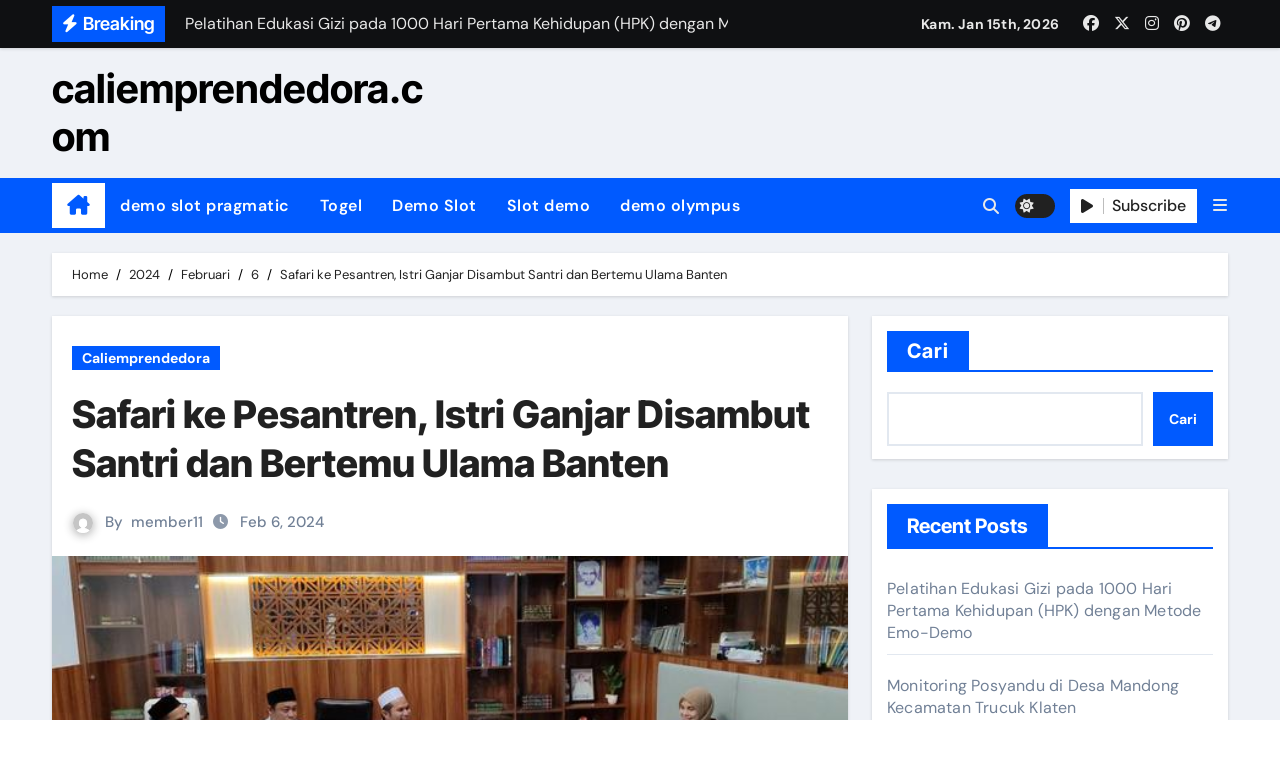

--- FILE ---
content_type: text/html; charset=UTF-8
request_url: https://caliemprendedora.com/index.php/2024/02/06/safari-ke-pesantren-istri-ganjar-disambut-santri-dan-bertemu-ulama-banten/
body_size: 25348
content:
<!-- =========================
  Page Breadcrumb   
============================== -->
<!DOCTYPE html>
<html lang="id">
<head>
<meta charset="UTF-8">
<meta name="viewport" content="width=device-width, initial-scale=1">
<link rel="profile" href="https://gmpg.org/xfn/11">
<meta name='robots' content='index, follow, max-image-preview:large, max-snippet:-1, max-video-preview:-1' />

	<!-- This site is optimized with the Yoast SEO plugin v26.7 - https://yoast.com/wordpress/plugins/seo/ -->
	<title>Safari ke Pesantren, Istri Ganjar Disambut Santri dan Bertemu Ulama Banten - caliemprendedora.com</title>
	<link rel="canonical" href="https://caliemprendedora.com/index.php/2024/02/06/safari-ke-pesantren-istri-ganjar-disambut-santri-dan-bertemu-ulama-banten/" />
	<meta property="og:locale" content="id_ID" />
	<meta property="og:type" content="article" />
	<meta property="og:title" content="Safari ke Pesantren, Istri Ganjar Disambut Santri dan Bertemu Ulama Banten - caliemprendedora.com" />
	<meta property="og:description" content="Safari ke Pesantren, Istri Ganjar Disambut Santri dan Bertemu Ulama Banten Istri Gubernur Jawa Tengah, Ganjar Pranowo, yakni Siti Atiqoh Ganjar, baru-baru ini melakukan kunjungan ke sebuah pesantren di Banten. Safari ke pesantren ini dilakukan dalam rangka memperkuat hubungan antara pemerintah dengan dunia pesantren. Kedatangan Ibu Atiqoh disambut meriah oleh para santri dan pengurus pesantren. [&hellip;]" />
	<meta property="og:url" content="https://caliemprendedora.com/index.php/2024/02/06/safari-ke-pesantren-istri-ganjar-disambut-santri-dan-bertemu-ulama-banten/" />
	<meta property="og:site_name" content="caliemprendedora.com" />
	<meta property="article:published_time" content="2024-02-06T18:13:55+00:00" />
	<meta name="author" content="member11" />
	<meta name="twitter:card" content="summary_large_image" />
	<meta name="twitter:label1" content="Ditulis oleh" />
	<meta name="twitter:data1" content="member11" />
	<meta name="twitter:label2" content="Estimasi waktu membaca" />
	<meta name="twitter:data2" content="2 menit" />
	<script type="application/ld+json" class="yoast-schema-graph">{"@context":"https://schema.org","@graph":[{"@type":"Article","@id":"https://caliemprendedora.com/index.php/2024/02/06/safari-ke-pesantren-istri-ganjar-disambut-santri-dan-bertemu-ulama-banten/#article","isPartOf":{"@id":"https://caliemprendedora.com/index.php/2024/02/06/safari-ke-pesantren-istri-ganjar-disambut-santri-dan-bertemu-ulama-banten/"},"author":{"name":"member11","@id":"https://caliemprendedora.com/#/schema/person/5551fb349cc314d08e099ac6565ec454"},"headline":"Safari ke Pesantren, Istri Ganjar Disambut Santri dan Bertemu Ulama Banten","datePublished":"2024-02-06T18:13:55+00:00","mainEntityOfPage":{"@id":"https://caliemprendedora.com/index.php/2024/02/06/safari-ke-pesantren-istri-ganjar-disambut-santri-dan-bertemu-ulama-banten/"},"wordCount":322,"image":{"@id":"https://caliemprendedora.com/index.php/2024/02/06/safari-ke-pesantren-istri-ganjar-disambut-santri-dan-bertemu-ulama-banten/#primaryimage"},"thumbnailUrl":"https://caliemprendedora.com/wp-content/uploads/2024/02/istri-ganjar-disambut-santri-dan-bertemu-ulama-banten_169.jpeg","articleSection":["Caliemprendedora"],"inLanguage":"id"},{"@type":"WebPage","@id":"https://caliemprendedora.com/index.php/2024/02/06/safari-ke-pesantren-istri-ganjar-disambut-santri-dan-bertemu-ulama-banten/","url":"https://caliemprendedora.com/index.php/2024/02/06/safari-ke-pesantren-istri-ganjar-disambut-santri-dan-bertemu-ulama-banten/","name":"Safari ke Pesantren, Istri Ganjar Disambut Santri dan Bertemu Ulama Banten - caliemprendedora.com","isPartOf":{"@id":"https://caliemprendedora.com/#website"},"primaryImageOfPage":{"@id":"https://caliemprendedora.com/index.php/2024/02/06/safari-ke-pesantren-istri-ganjar-disambut-santri-dan-bertemu-ulama-banten/#primaryimage"},"image":{"@id":"https://caliemprendedora.com/index.php/2024/02/06/safari-ke-pesantren-istri-ganjar-disambut-santri-dan-bertemu-ulama-banten/#primaryimage"},"thumbnailUrl":"https://caliemprendedora.com/wp-content/uploads/2024/02/istri-ganjar-disambut-santri-dan-bertemu-ulama-banten_169.jpeg","datePublished":"2024-02-06T18:13:55+00:00","author":{"@id":"https://caliemprendedora.com/#/schema/person/5551fb349cc314d08e099ac6565ec454"},"breadcrumb":{"@id":"https://caliemprendedora.com/index.php/2024/02/06/safari-ke-pesantren-istri-ganjar-disambut-santri-dan-bertemu-ulama-banten/#breadcrumb"},"inLanguage":"id","potentialAction":[{"@type":"ReadAction","target":["https://caliemprendedora.com/index.php/2024/02/06/safari-ke-pesantren-istri-ganjar-disambut-santri-dan-bertemu-ulama-banten/"]}]},{"@type":"ImageObject","inLanguage":"id","@id":"https://caliemprendedora.com/index.php/2024/02/06/safari-ke-pesantren-istri-ganjar-disambut-santri-dan-bertemu-ulama-banten/#primaryimage","url":"https://caliemprendedora.com/wp-content/uploads/2024/02/istri-ganjar-disambut-santri-dan-bertemu-ulama-banten_169.jpeg","contentUrl":"https://caliemprendedora.com/wp-content/uploads/2024/02/istri-ganjar-disambut-santri-dan-bertemu-ulama-banten_169.jpeg","width":650,"height":366},{"@type":"BreadcrumbList","@id":"https://caliemprendedora.com/index.php/2024/02/06/safari-ke-pesantren-istri-ganjar-disambut-santri-dan-bertemu-ulama-banten/#breadcrumb","itemListElement":[{"@type":"ListItem","position":1,"name":"Home","item":"https://caliemprendedora.com/"},{"@type":"ListItem","position":2,"name":"Safari ke Pesantren, Istri Ganjar Disambut Santri dan Bertemu Ulama Banten"}]},{"@type":"WebSite","@id":"https://caliemprendedora.com/#website","url":"https://caliemprendedora.com/","name":"caliemprendedora.com","description":"","potentialAction":[{"@type":"SearchAction","target":{"@type":"EntryPoint","urlTemplate":"https://caliemprendedora.com/?s={search_term_string}"},"query-input":{"@type":"PropertyValueSpecification","valueRequired":true,"valueName":"search_term_string"}}],"inLanguage":"id"},{"@type":"Person","@id":"https://caliemprendedora.com/#/schema/person/5551fb349cc314d08e099ac6565ec454","name":"member11","image":{"@type":"ImageObject","inLanguage":"id","@id":"https://caliemprendedora.com/#/schema/person/image/","url":"https://secure.gravatar.com/avatar/51c253daf230a6fb4c3c947bf8764f9e24042f7db7f1a7af4ee456b2a3b687c7?s=96&d=mm&r=g","contentUrl":"https://secure.gravatar.com/avatar/51c253daf230a6fb4c3c947bf8764f9e24042f7db7f1a7af4ee456b2a3b687c7?s=96&d=mm&r=g","caption":"member11"},"sameAs":["https://caliemprendedora.com"],"url":"https://caliemprendedora.com/index.php/author/member11/"}]}</script>
	<!-- / Yoast SEO plugin. -->


<link rel="alternate" type="application/rss+xml" title="caliemprendedora.com &raquo; Feed" href="https://caliemprendedora.com/index.php/feed/" />
<link rel="alternate" type="application/rss+xml" title="caliemprendedora.com &raquo; Umpan Komentar" href="https://caliemprendedora.com/index.php/comments/feed/" />
<link rel="alternate" type="application/rss+xml" title="caliemprendedora.com &raquo; Safari ke Pesantren, Istri Ganjar Disambut Santri dan Bertemu Ulama Banten Umpan Komentar" href="https://caliemprendedora.com/index.php/2024/02/06/safari-ke-pesantren-istri-ganjar-disambut-santri-dan-bertemu-ulama-banten/feed/" />
<link rel="alternate" title="oEmbed (JSON)" type="application/json+oembed" href="https://caliemprendedora.com/index.php/wp-json/oembed/1.0/embed?url=https%3A%2F%2Fcaliemprendedora.com%2Findex.php%2F2024%2F02%2F06%2Fsafari-ke-pesantren-istri-ganjar-disambut-santri-dan-bertemu-ulama-banten%2F" />
<link rel="alternate" title="oEmbed (XML)" type="text/xml+oembed" href="https://caliemprendedora.com/index.php/wp-json/oembed/1.0/embed?url=https%3A%2F%2Fcaliemprendedora.com%2Findex.php%2F2024%2F02%2F06%2Fsafari-ke-pesantren-istri-ganjar-disambut-santri-dan-bertemu-ulama-banten%2F&#038;format=xml" />
<style id='wp-img-auto-sizes-contain-inline-css' type='text/css'>
img:is([sizes=auto i],[sizes^="auto," i]){contain-intrinsic-size:3000px 1500px}
/*# sourceURL=wp-img-auto-sizes-contain-inline-css */
</style>

<link rel='stylesheet' id='newsair-theme-fonts-css' href='https://caliemprendedora.com/wp-content/fonts/d058550b6b08cbe240bcc4f5a5f43569.css?ver=20201110' type='text/css' media='all' />
<style id='wp-emoji-styles-inline-css' type='text/css'>

	img.wp-smiley, img.emoji {
		display: inline !important;
		border: none !important;
		box-shadow: none !important;
		height: 1em !important;
		width: 1em !important;
		margin: 0 0.07em !important;
		vertical-align: -0.1em !important;
		background: none !important;
		padding: 0 !important;
	}
/*# sourceURL=wp-emoji-styles-inline-css */
</style>
<link rel='stylesheet' id='wp-block-library-css' href='https://caliemprendedora.com/wp-includes/css/dist/block-library/style.min.css?ver=d98779499f12779e7cd532b87a453464' type='text/css' media='all' />
<style id='wp-block-heading-inline-css' type='text/css'>
h1:where(.wp-block-heading).has-background,h2:where(.wp-block-heading).has-background,h3:where(.wp-block-heading).has-background,h4:where(.wp-block-heading).has-background,h5:where(.wp-block-heading).has-background,h6:where(.wp-block-heading).has-background{padding:1.25em 2.375em}h1.has-text-align-left[style*=writing-mode]:where([style*=vertical-lr]),h1.has-text-align-right[style*=writing-mode]:where([style*=vertical-rl]),h2.has-text-align-left[style*=writing-mode]:where([style*=vertical-lr]),h2.has-text-align-right[style*=writing-mode]:where([style*=vertical-rl]),h3.has-text-align-left[style*=writing-mode]:where([style*=vertical-lr]),h3.has-text-align-right[style*=writing-mode]:where([style*=vertical-rl]),h4.has-text-align-left[style*=writing-mode]:where([style*=vertical-lr]),h4.has-text-align-right[style*=writing-mode]:where([style*=vertical-rl]),h5.has-text-align-left[style*=writing-mode]:where([style*=vertical-lr]),h5.has-text-align-right[style*=writing-mode]:where([style*=vertical-rl]),h6.has-text-align-left[style*=writing-mode]:where([style*=vertical-lr]),h6.has-text-align-right[style*=writing-mode]:where([style*=vertical-rl]){rotate:180deg}
/*# sourceURL=https://caliemprendedora.com/wp-includes/blocks/heading/style.min.css */
</style>
<style id='wp-block-latest-comments-inline-css' type='text/css'>
ol.wp-block-latest-comments{box-sizing:border-box;margin-left:0}:where(.wp-block-latest-comments:not([style*=line-height] .wp-block-latest-comments__comment)){line-height:1.1}:where(.wp-block-latest-comments:not([style*=line-height] .wp-block-latest-comments__comment-excerpt p)){line-height:1.8}.has-dates :where(.wp-block-latest-comments:not([style*=line-height])),.has-excerpts :where(.wp-block-latest-comments:not([style*=line-height])){line-height:1.5}.wp-block-latest-comments .wp-block-latest-comments{padding-left:0}.wp-block-latest-comments__comment{list-style:none;margin-bottom:1em}.has-avatars .wp-block-latest-comments__comment{list-style:none;min-height:2.25em}.has-avatars .wp-block-latest-comments__comment .wp-block-latest-comments__comment-excerpt,.has-avatars .wp-block-latest-comments__comment .wp-block-latest-comments__comment-meta{margin-left:3.25em}.wp-block-latest-comments__comment-excerpt p{font-size:.875em;margin:.36em 0 1.4em}.wp-block-latest-comments__comment-date{display:block;font-size:.75em}.wp-block-latest-comments .avatar,.wp-block-latest-comments__comment-avatar{border-radius:1.5em;display:block;float:left;height:2.5em;margin-right:.75em;width:2.5em}.wp-block-latest-comments[class*=-font-size] a,.wp-block-latest-comments[style*=font-size] a{font-size:inherit}
/*# sourceURL=https://caliemprendedora.com/wp-includes/blocks/latest-comments/style.min.css */
</style>
<style id='wp-block-latest-posts-inline-css' type='text/css'>
.wp-block-latest-posts{box-sizing:border-box}.wp-block-latest-posts.alignleft{margin-right:2em}.wp-block-latest-posts.alignright{margin-left:2em}.wp-block-latest-posts.wp-block-latest-posts__list{list-style:none}.wp-block-latest-posts.wp-block-latest-posts__list li{clear:both;overflow-wrap:break-word}.wp-block-latest-posts.is-grid{display:flex;flex-wrap:wrap}.wp-block-latest-posts.is-grid li{margin:0 1.25em 1.25em 0;width:100%}@media (min-width:600px){.wp-block-latest-posts.columns-2 li{width:calc(50% - .625em)}.wp-block-latest-posts.columns-2 li:nth-child(2n){margin-right:0}.wp-block-latest-posts.columns-3 li{width:calc(33.33333% - .83333em)}.wp-block-latest-posts.columns-3 li:nth-child(3n){margin-right:0}.wp-block-latest-posts.columns-4 li{width:calc(25% - .9375em)}.wp-block-latest-posts.columns-4 li:nth-child(4n){margin-right:0}.wp-block-latest-posts.columns-5 li{width:calc(20% - 1em)}.wp-block-latest-posts.columns-5 li:nth-child(5n){margin-right:0}.wp-block-latest-posts.columns-6 li{width:calc(16.66667% - 1.04167em)}.wp-block-latest-posts.columns-6 li:nth-child(6n){margin-right:0}}:root :where(.wp-block-latest-posts.is-grid){padding:0}:root :where(.wp-block-latest-posts.wp-block-latest-posts__list){padding-left:0}.wp-block-latest-posts__post-author,.wp-block-latest-posts__post-date{display:block;font-size:.8125em}.wp-block-latest-posts__post-excerpt,.wp-block-latest-posts__post-full-content{margin-bottom:1em;margin-top:.5em}.wp-block-latest-posts__featured-image a{display:inline-block}.wp-block-latest-posts__featured-image img{height:auto;max-width:100%;width:auto}.wp-block-latest-posts__featured-image.alignleft{float:left;margin-right:1em}.wp-block-latest-posts__featured-image.alignright{float:right;margin-left:1em}.wp-block-latest-posts__featured-image.aligncenter{margin-bottom:1em;text-align:center}
/*# sourceURL=https://caliemprendedora.com/wp-includes/blocks/latest-posts/style.min.css */
</style>
<style id='wp-block-search-inline-css' type='text/css'>
.wp-block-search__button{margin-left:10px;word-break:normal}.wp-block-search__button.has-icon{line-height:0}.wp-block-search__button svg{height:1.25em;min-height:24px;min-width:24px;width:1.25em;fill:currentColor;vertical-align:text-bottom}:where(.wp-block-search__button){border:1px solid #ccc;padding:6px 10px}.wp-block-search__inside-wrapper{display:flex;flex:auto;flex-wrap:nowrap;max-width:100%}.wp-block-search__label{width:100%}.wp-block-search.wp-block-search__button-only .wp-block-search__button{box-sizing:border-box;display:flex;flex-shrink:0;justify-content:center;margin-left:0;max-width:100%}.wp-block-search.wp-block-search__button-only .wp-block-search__inside-wrapper{min-width:0!important;transition-property:width}.wp-block-search.wp-block-search__button-only .wp-block-search__input{flex-basis:100%;transition-duration:.3s}.wp-block-search.wp-block-search__button-only.wp-block-search__searchfield-hidden,.wp-block-search.wp-block-search__button-only.wp-block-search__searchfield-hidden .wp-block-search__inside-wrapper{overflow:hidden}.wp-block-search.wp-block-search__button-only.wp-block-search__searchfield-hidden .wp-block-search__input{border-left-width:0!important;border-right-width:0!important;flex-basis:0;flex-grow:0;margin:0;min-width:0!important;padding-left:0!important;padding-right:0!important;width:0!important}:where(.wp-block-search__input){appearance:none;border:1px solid #949494;flex-grow:1;font-family:inherit;font-size:inherit;font-style:inherit;font-weight:inherit;letter-spacing:inherit;line-height:inherit;margin-left:0;margin-right:0;min-width:3rem;padding:8px;text-decoration:unset!important;text-transform:inherit}:where(.wp-block-search__button-inside .wp-block-search__inside-wrapper){background-color:#fff;border:1px solid #949494;box-sizing:border-box;padding:4px}:where(.wp-block-search__button-inside .wp-block-search__inside-wrapper) .wp-block-search__input{border:none;border-radius:0;padding:0 4px}:where(.wp-block-search__button-inside .wp-block-search__inside-wrapper) .wp-block-search__input:focus{outline:none}:where(.wp-block-search__button-inside .wp-block-search__inside-wrapper) :where(.wp-block-search__button){padding:4px 8px}.wp-block-search.aligncenter .wp-block-search__inside-wrapper{margin:auto}.wp-block[data-align=right] .wp-block-search.wp-block-search__button-only .wp-block-search__inside-wrapper{float:right}
/*# sourceURL=https://caliemprendedora.com/wp-includes/blocks/search/style.min.css */
</style>
<style id='wp-block-search-theme-inline-css' type='text/css'>
.wp-block-search .wp-block-search__label{font-weight:700}.wp-block-search__button{border:1px solid #ccc;padding:.375em .625em}
/*# sourceURL=https://caliemprendedora.com/wp-includes/blocks/search/theme.min.css */
</style>
<style id='wp-block-group-inline-css' type='text/css'>
.wp-block-group{box-sizing:border-box}:where(.wp-block-group.wp-block-group-is-layout-constrained){position:relative}
/*# sourceURL=https://caliemprendedora.com/wp-includes/blocks/group/style.min.css */
</style>
<style id='wp-block-group-theme-inline-css' type='text/css'>
:where(.wp-block-group.has-background){padding:1.25em 2.375em}
/*# sourceURL=https://caliemprendedora.com/wp-includes/blocks/group/theme.min.css */
</style>
<style id='global-styles-inline-css' type='text/css'>
:root{--wp--preset--aspect-ratio--square: 1;--wp--preset--aspect-ratio--4-3: 4/3;--wp--preset--aspect-ratio--3-4: 3/4;--wp--preset--aspect-ratio--3-2: 3/2;--wp--preset--aspect-ratio--2-3: 2/3;--wp--preset--aspect-ratio--16-9: 16/9;--wp--preset--aspect-ratio--9-16: 9/16;--wp--preset--color--black: #000000;--wp--preset--color--cyan-bluish-gray: #abb8c3;--wp--preset--color--white: #ffffff;--wp--preset--color--pale-pink: #f78da7;--wp--preset--color--vivid-red: #cf2e2e;--wp--preset--color--luminous-vivid-orange: #ff6900;--wp--preset--color--luminous-vivid-amber: #fcb900;--wp--preset--color--light-green-cyan: #7bdcb5;--wp--preset--color--vivid-green-cyan: #00d084;--wp--preset--color--pale-cyan-blue: #8ed1fc;--wp--preset--color--vivid-cyan-blue: #0693e3;--wp--preset--color--vivid-purple: #9b51e0;--wp--preset--gradient--vivid-cyan-blue-to-vivid-purple: linear-gradient(135deg,rgb(6,147,227) 0%,rgb(155,81,224) 100%);--wp--preset--gradient--light-green-cyan-to-vivid-green-cyan: linear-gradient(135deg,rgb(122,220,180) 0%,rgb(0,208,130) 100%);--wp--preset--gradient--luminous-vivid-amber-to-luminous-vivid-orange: linear-gradient(135deg,rgb(252,185,0) 0%,rgb(255,105,0) 100%);--wp--preset--gradient--luminous-vivid-orange-to-vivid-red: linear-gradient(135deg,rgb(255,105,0) 0%,rgb(207,46,46) 100%);--wp--preset--gradient--very-light-gray-to-cyan-bluish-gray: linear-gradient(135deg,rgb(238,238,238) 0%,rgb(169,184,195) 100%);--wp--preset--gradient--cool-to-warm-spectrum: linear-gradient(135deg,rgb(74,234,220) 0%,rgb(151,120,209) 20%,rgb(207,42,186) 40%,rgb(238,44,130) 60%,rgb(251,105,98) 80%,rgb(254,248,76) 100%);--wp--preset--gradient--blush-light-purple: linear-gradient(135deg,rgb(255,206,236) 0%,rgb(152,150,240) 100%);--wp--preset--gradient--blush-bordeaux: linear-gradient(135deg,rgb(254,205,165) 0%,rgb(254,45,45) 50%,rgb(107,0,62) 100%);--wp--preset--gradient--luminous-dusk: linear-gradient(135deg,rgb(255,203,112) 0%,rgb(199,81,192) 50%,rgb(65,88,208) 100%);--wp--preset--gradient--pale-ocean: linear-gradient(135deg,rgb(255,245,203) 0%,rgb(182,227,212) 50%,rgb(51,167,181) 100%);--wp--preset--gradient--electric-grass: linear-gradient(135deg,rgb(202,248,128) 0%,rgb(113,206,126) 100%);--wp--preset--gradient--midnight: linear-gradient(135deg,rgb(2,3,129) 0%,rgb(40,116,252) 100%);--wp--preset--font-size--small: 13px;--wp--preset--font-size--medium: 20px;--wp--preset--font-size--large: 36px;--wp--preset--font-size--x-large: 42px;--wp--preset--spacing--20: 0.44rem;--wp--preset--spacing--30: 0.67rem;--wp--preset--spacing--40: 1rem;--wp--preset--spacing--50: 1.5rem;--wp--preset--spacing--60: 2.25rem;--wp--preset--spacing--70: 3.38rem;--wp--preset--spacing--80: 5.06rem;--wp--preset--shadow--natural: 6px 6px 9px rgba(0, 0, 0, 0.2);--wp--preset--shadow--deep: 12px 12px 50px rgba(0, 0, 0, 0.4);--wp--preset--shadow--sharp: 6px 6px 0px rgba(0, 0, 0, 0.2);--wp--preset--shadow--outlined: 6px 6px 0px -3px rgb(255, 255, 255), 6px 6px rgb(0, 0, 0);--wp--preset--shadow--crisp: 6px 6px 0px rgb(0, 0, 0);}:root :where(.is-layout-flow) > :first-child{margin-block-start: 0;}:root :where(.is-layout-flow) > :last-child{margin-block-end: 0;}:root :where(.is-layout-flow) > *{margin-block-start: 24px;margin-block-end: 0;}:root :where(.is-layout-constrained) > :first-child{margin-block-start: 0;}:root :where(.is-layout-constrained) > :last-child{margin-block-end: 0;}:root :where(.is-layout-constrained) > *{margin-block-start: 24px;margin-block-end: 0;}:root :where(.is-layout-flex){gap: 24px;}:root :where(.is-layout-grid){gap: 24px;}body .is-layout-flex{display: flex;}.is-layout-flex{flex-wrap: wrap;align-items: center;}.is-layout-flex > :is(*, div){margin: 0;}body .is-layout-grid{display: grid;}.is-layout-grid > :is(*, div){margin: 0;}.has-black-color{color: var(--wp--preset--color--black) !important;}.has-cyan-bluish-gray-color{color: var(--wp--preset--color--cyan-bluish-gray) !important;}.has-white-color{color: var(--wp--preset--color--white) !important;}.has-pale-pink-color{color: var(--wp--preset--color--pale-pink) !important;}.has-vivid-red-color{color: var(--wp--preset--color--vivid-red) !important;}.has-luminous-vivid-orange-color{color: var(--wp--preset--color--luminous-vivid-orange) !important;}.has-luminous-vivid-amber-color{color: var(--wp--preset--color--luminous-vivid-amber) !important;}.has-light-green-cyan-color{color: var(--wp--preset--color--light-green-cyan) !important;}.has-vivid-green-cyan-color{color: var(--wp--preset--color--vivid-green-cyan) !important;}.has-pale-cyan-blue-color{color: var(--wp--preset--color--pale-cyan-blue) !important;}.has-vivid-cyan-blue-color{color: var(--wp--preset--color--vivid-cyan-blue) !important;}.has-vivid-purple-color{color: var(--wp--preset--color--vivid-purple) !important;}.has-black-background-color{background-color: var(--wp--preset--color--black) !important;}.has-cyan-bluish-gray-background-color{background-color: var(--wp--preset--color--cyan-bluish-gray) !important;}.has-white-background-color{background-color: var(--wp--preset--color--white) !important;}.has-pale-pink-background-color{background-color: var(--wp--preset--color--pale-pink) !important;}.has-vivid-red-background-color{background-color: var(--wp--preset--color--vivid-red) !important;}.has-luminous-vivid-orange-background-color{background-color: var(--wp--preset--color--luminous-vivid-orange) !important;}.has-luminous-vivid-amber-background-color{background-color: var(--wp--preset--color--luminous-vivid-amber) !important;}.has-light-green-cyan-background-color{background-color: var(--wp--preset--color--light-green-cyan) !important;}.has-vivid-green-cyan-background-color{background-color: var(--wp--preset--color--vivid-green-cyan) !important;}.has-pale-cyan-blue-background-color{background-color: var(--wp--preset--color--pale-cyan-blue) !important;}.has-vivid-cyan-blue-background-color{background-color: var(--wp--preset--color--vivid-cyan-blue) !important;}.has-vivid-purple-background-color{background-color: var(--wp--preset--color--vivid-purple) !important;}.has-black-border-color{border-color: var(--wp--preset--color--black) !important;}.has-cyan-bluish-gray-border-color{border-color: var(--wp--preset--color--cyan-bluish-gray) !important;}.has-white-border-color{border-color: var(--wp--preset--color--white) !important;}.has-pale-pink-border-color{border-color: var(--wp--preset--color--pale-pink) !important;}.has-vivid-red-border-color{border-color: var(--wp--preset--color--vivid-red) !important;}.has-luminous-vivid-orange-border-color{border-color: var(--wp--preset--color--luminous-vivid-orange) !important;}.has-luminous-vivid-amber-border-color{border-color: var(--wp--preset--color--luminous-vivid-amber) !important;}.has-light-green-cyan-border-color{border-color: var(--wp--preset--color--light-green-cyan) !important;}.has-vivid-green-cyan-border-color{border-color: var(--wp--preset--color--vivid-green-cyan) !important;}.has-pale-cyan-blue-border-color{border-color: var(--wp--preset--color--pale-cyan-blue) !important;}.has-vivid-cyan-blue-border-color{border-color: var(--wp--preset--color--vivid-cyan-blue) !important;}.has-vivid-purple-border-color{border-color: var(--wp--preset--color--vivid-purple) !important;}.has-vivid-cyan-blue-to-vivid-purple-gradient-background{background: var(--wp--preset--gradient--vivid-cyan-blue-to-vivid-purple) !important;}.has-light-green-cyan-to-vivid-green-cyan-gradient-background{background: var(--wp--preset--gradient--light-green-cyan-to-vivid-green-cyan) !important;}.has-luminous-vivid-amber-to-luminous-vivid-orange-gradient-background{background: var(--wp--preset--gradient--luminous-vivid-amber-to-luminous-vivid-orange) !important;}.has-luminous-vivid-orange-to-vivid-red-gradient-background{background: var(--wp--preset--gradient--luminous-vivid-orange-to-vivid-red) !important;}.has-very-light-gray-to-cyan-bluish-gray-gradient-background{background: var(--wp--preset--gradient--very-light-gray-to-cyan-bluish-gray) !important;}.has-cool-to-warm-spectrum-gradient-background{background: var(--wp--preset--gradient--cool-to-warm-spectrum) !important;}.has-blush-light-purple-gradient-background{background: var(--wp--preset--gradient--blush-light-purple) !important;}.has-blush-bordeaux-gradient-background{background: var(--wp--preset--gradient--blush-bordeaux) !important;}.has-luminous-dusk-gradient-background{background: var(--wp--preset--gradient--luminous-dusk) !important;}.has-pale-ocean-gradient-background{background: var(--wp--preset--gradient--pale-ocean) !important;}.has-electric-grass-gradient-background{background: var(--wp--preset--gradient--electric-grass) !important;}.has-midnight-gradient-background{background: var(--wp--preset--gradient--midnight) !important;}.has-small-font-size{font-size: var(--wp--preset--font-size--small) !important;}.has-medium-font-size{font-size: var(--wp--preset--font-size--medium) !important;}.has-large-font-size{font-size: var(--wp--preset--font-size--large) !important;}.has-x-large-font-size{font-size: var(--wp--preset--font-size--x-large) !important;}
/*# sourceURL=global-styles-inline-css */
</style>

<style id='classic-theme-styles-inline-css' type='text/css'>
/*! This file is auto-generated */
.wp-block-button__link{color:#fff;background-color:#32373c;border-radius:9999px;box-shadow:none;text-decoration:none;padding:calc(.667em + 2px) calc(1.333em + 2px);font-size:1.125em}.wp-block-file__button{background:#32373c;color:#fff;text-decoration:none}
/*# sourceURL=/wp-includes/css/classic-themes.min.css */
</style>
<link rel='stylesheet' id='dashicons-css' href='https://caliemprendedora.com/wp-includes/css/dashicons.min.css?ver=d98779499f12779e7cd532b87a453464' type='text/css' media='all' />
<link rel='stylesheet' id='admin-bar-css' href='https://caliemprendedora.com/wp-includes/css/admin-bar.min.css?ver=d98779499f12779e7cd532b87a453464' type='text/css' media='all' />
<style id='admin-bar-inline-css' type='text/css'>

    /* Hide CanvasJS credits for P404 charts specifically */
    #p404RedirectChart .canvasjs-chart-credit {
        display: none !important;
    }
    
    #p404RedirectChart canvas {
        border-radius: 6px;
    }

    .p404-redirect-adminbar-weekly-title {
        font-weight: bold;
        font-size: 14px;
        color: #fff;
        margin-bottom: 6px;
    }

    #wpadminbar #wp-admin-bar-p404_free_top_button .ab-icon:before {
        content: "\f103";
        color: #dc3545;
        top: 3px;
    }
    
    #wp-admin-bar-p404_free_top_button .ab-item {
        min-width: 80px !important;
        padding: 0px !important;
    }
    
    /* Ensure proper positioning and z-index for P404 dropdown */
    .p404-redirect-adminbar-dropdown-wrap { 
        min-width: 0; 
        padding: 0;
        position: static !important;
    }
    
    #wpadminbar #wp-admin-bar-p404_free_top_button_dropdown {
        position: static !important;
    }
    
    #wpadminbar #wp-admin-bar-p404_free_top_button_dropdown .ab-item {
        padding: 0 !important;
        margin: 0 !important;
    }
    
    .p404-redirect-dropdown-container {
        min-width: 340px;
        padding: 18px 18px 12px 18px;
        background: #23282d !important;
        color: #fff;
        border-radius: 12px;
        box-shadow: 0 8px 32px rgba(0,0,0,0.25);
        margin-top: 10px;
        position: relative !important;
        z-index: 999999 !important;
        display: block !important;
        border: 1px solid #444;
    }
    
    /* Ensure P404 dropdown appears on hover */
    #wpadminbar #wp-admin-bar-p404_free_top_button .p404-redirect-dropdown-container { 
        display: none !important;
    }
    
    #wpadminbar #wp-admin-bar-p404_free_top_button:hover .p404-redirect-dropdown-container { 
        display: block !important;
    }
    
    #wpadminbar #wp-admin-bar-p404_free_top_button:hover #wp-admin-bar-p404_free_top_button_dropdown .p404-redirect-dropdown-container {
        display: block !important;
    }
    
    .p404-redirect-card {
        background: #2c3338;
        border-radius: 8px;
        padding: 18px 18px 12px 18px;
        box-shadow: 0 2px 8px rgba(0,0,0,0.07);
        display: flex;
        flex-direction: column;
        align-items: flex-start;
        border: 1px solid #444;
    }
    
    .p404-redirect-btn {
        display: inline-block;
        background: #dc3545;
        color: #fff !important;
        font-weight: bold;
        padding: 5px 22px;
        border-radius: 8px;
        text-decoration: none;
        font-size: 17px;
        transition: background 0.2s, box-shadow 0.2s;
        margin-top: 8px;
        box-shadow: 0 2px 8px rgba(220,53,69,0.15);
        text-align: center;
        line-height: 1.6;
    }
    
    .p404-redirect-btn:hover {
        background: #c82333;
        color: #fff !important;
        box-shadow: 0 4px 16px rgba(220,53,69,0.25);
    }
    
    /* Prevent conflicts with other admin bar dropdowns */
    #wpadminbar .ab-top-menu > li:hover > .ab-item,
    #wpadminbar .ab-top-menu > li.hover > .ab-item {
        z-index: auto;
    }
    
    #wpadminbar #wp-admin-bar-p404_free_top_button:hover > .ab-item {
        z-index: 999998 !important;
    }
    
/*# sourceURL=admin-bar-inline-css */
</style>
<link rel='stylesheet' id='wp-automatic-css' href='https://caliemprendedora.com/wp-content/plugins/wp-automatic-plugin-for-wordpress/css/admin-dashboard.css?ver=1.0.0' type='text/css' media='all' />
<link rel='stylesheet' id='wp-automatic-gallery-css' href='https://caliemprendedora.com/wp-content/plugins/wp-automatic-plugin-for-wordpress/css/wp-automatic.css?ver=1.0.0' type='text/css' media='all' />
<link rel='stylesheet' id='all-css-css' href='https://caliemprendedora.com/wp-content/themes/newsair/css/all.css?ver=d98779499f12779e7cd532b87a453464' type='text/css' media='all' />
<link rel='stylesheet' id='dark-css' href='https://caliemprendedora.com/wp-content/themes/newsair/css/colors/dark.css?ver=d98779499f12779e7cd532b87a453464' type='text/css' media='all' />
<link rel='stylesheet' id='default-css' href='https://caliemprendedora.com/wp-content/themes/newsair/css/colors/default.css?ver=d98779499f12779e7cd532b87a453464' type='text/css' media='all' />
<link rel='stylesheet' id='bootstrap-css' href='https://caliemprendedora.com/wp-content/themes/newsair/css/bootstrap.css?ver=d98779499f12779e7cd532b87a453464' type='text/css' media='all' />
<link rel='stylesheet' id='newsair-style-css' href='https://caliemprendedora.com/wp-content/themes/newsair/style.css?ver=d98779499f12779e7cd532b87a453464' type='text/css' media='all' />
<link rel='stylesheet' id='swiper-bundle-css-css' href='https://caliemprendedora.com/wp-content/themes/newsair/css/swiper-bundle.css?ver=d98779499f12779e7cd532b87a453464' type='text/css' media='all' />
<link rel='stylesheet' id='smartmenus-css' href='https://caliemprendedora.com/wp-content/themes/newsair/css/jquery.smartmenus.bootstrap.css?ver=d98779499f12779e7cd532b87a453464' type='text/css' media='all' />
<link rel='stylesheet' id='animate-css' href='https://caliemprendedora.com/wp-content/themes/newsair/css/animate.css?ver=d98779499f12779e7cd532b87a453464' type='text/css' media='all' />
<link rel='stylesheet' id='newsair-custom-css-css' href='https://caliemprendedora.com/wp-content/themes/newsair/inc/ansar/customize/css/customizer.css?ver=1.0' type='text/css' media='all' />
<script type="text/javascript" src="https://caliemprendedora.com/wp-includes/js/jquery/jquery.min.js?ver=3.7.1" id="jquery-core-js"></script>
<script type="text/javascript" src="https://caliemprendedora.com/wp-includes/js/jquery/jquery-migrate.min.js?ver=3.4.1" id="jquery-migrate-js"></script>
<script type="text/javascript" src="https://caliemprendedora.com/wp-content/plugins/wp-automatic-plugin-for-wordpress/js/custom-front.js?ver=1.0" id="wp-automatic-js"></script>
<script type="text/javascript" src="https://caliemprendedora.com/wp-content/themes/newsair/js/navigation.js?ver=d98779499f12779e7cd532b87a453464" id="newsair-navigation-js"></script>
<script type="text/javascript" src="https://caliemprendedora.com/wp-content/themes/newsair/js/bootstrap.js?ver=d98779499f12779e7cd532b87a453464" id="bootstrap_script-js"></script>
<script type="text/javascript" src="https://caliemprendedora.com/wp-content/themes/newsair/js/swiper-bundle.js?ver=d98779499f12779e7cd532b87a453464" id="swiper-bundle-js"></script>
<script type="text/javascript" src="https://caliemprendedora.com/wp-content/themes/newsair/js/hc-sticky.js?ver=d98779499f12779e7cd532b87a453464" id="sticky-js-js"></script>
<script type="text/javascript" src="https://caliemprendedora.com/wp-content/themes/newsair/js/jquery.sticky.js?ver=d98779499f12779e7cd532b87a453464" id="sticky-header-js-js"></script>
<script type="text/javascript" src="https://caliemprendedora.com/wp-content/themes/newsair/js/jquery.smartmenus.js?ver=d98779499f12779e7cd532b87a453464" id="smartmenus-js-js"></script>
<script type="text/javascript" src="https://caliemprendedora.com/wp-content/themes/newsair/js/jquery.smartmenus.bootstrap.js?ver=d98779499f12779e7cd532b87a453464" id="bootstrap-smartmenus-js-js"></script>
<script type="text/javascript" src="https://caliemprendedora.com/wp-content/themes/newsair/js/jquery.cookie.min.js?ver=d98779499f12779e7cd532b87a453464" id="jquery-cookie-js"></script>
<link rel="https://api.w.org/" href="https://caliemprendedora.com/index.php/wp-json/" /><link rel="alternate" title="JSON" type="application/json" href="https://caliemprendedora.com/index.php/wp-json/wp/v2/posts/83" /><link rel="EditURI" type="application/rsd+xml" title="RSD" href="https://caliemprendedora.com/xmlrpc.php?rsd" />
<link rel="pingback" href="https://caliemprendedora.com/xmlrpc.php"><style type="text/css" id="custom-background-css">
    .wrapper { background-color: #}
</style>
<style>
  .bs-blog-post p:nth-of-type(1)::first-letter {
    display: none;
}
</style>
<style>
.bs-header-main {
  background-image: url("https://caliemprendedora.com/wp-content/themes/newsair/images/head-back.jpg" );
}
</style>
  <style>
  .bs-default .bs-header-main .inner{
    background-color:  }
  </style>
<style>
.archive-class .sidebar-right, .archive-class .sidebar-left , .index-class .sidebar-right, .index-class .sidebar-left{
    flex: 100;
    width:310px !important;
  }
  .archive-class .content-right , .index-class .content-right {
    width: calc((1130px - 310px)) !important;
  }
</style>
  <style>
  .single-class .sidebar-right, .single-class .sidebar-left{
    flex: 100;
    width:310px !important;
  }
  .single-class .content-right {
    width: calc((1130px - 310px)) !important;
  }
</style>
<style>
  .bs-default .bs-header-main .inner, .bs-headthree .bs-header-main .inner{ 
    height:px; 
  }

  @media (max-width:991px) {
    .bs-default .bs-header-main .inner, .bs-headthree .bs-header-main .inner{ 
      height:px; 
    }
  }
  @media (max-width:576px) {
    .bs-default .bs-header-main .inner, .bs-headthree .bs-header-main .inner{ 
      height:px; 
    }
  }
</style>
    <style type="text/css">
            
        .site-title a,
        .site-description {
            color: #000;
        }

        .site-branding-text .site-title a {
                font-size: 40px;
            }

            @media (max-width: 991.98px)  {
                .site-branding-text .site-title a {
                    font-size: 35px;

                }
            }

            @media (max-width: 575.98px) {
                .site-branding-text .site-title a {
                    font-size: 30px;

                }
            }

        </style>
    <link rel="icon" href="https://caliemprendedora.com/wp-content/uploads/2024/01/download-1-150x150.jpeg" sizes="32x32" />
<link rel="icon" href="https://caliemprendedora.com/wp-content/uploads/2024/01/download-1.jpeg" sizes="192x192" />
<link rel="apple-touch-icon" href="https://caliemprendedora.com/wp-content/uploads/2024/01/download-1.jpeg" />
<meta name="msapplication-TileImage" content="https://caliemprendedora.com/wp-content/uploads/2024/01/download-1.jpeg" />
</head>
<body data-rsssl=1 class="wp-singular post-template-default single single-post postid-83 single-format-standard wp-embed-responsive wp-theme-newsair wide  ta-hide-date-author-in-list defaultcolor" >
<div id="page" class="site">
<a class="skip-link screen-reader-text" href="#content">
Skip to content</a>

<!--wrapper-->
<div class="wrapper" id="custom-background-css">
<!--==================== TOP BAR ====================-->
  <div class="sidenav offcanvas offcanvas-end" tabindex="-1" id="offcanvasExample" aria-labelledby="offcanvasExampleLabel">
    <div class="offcanvas-header">
      <h5 class="offcanvas-title" id="offcanvasExampleLabel"> </h5>
      <a href="#" class="btn_close" data-bs-dismiss="offcanvas" aria-label="Close"><i class="fas fa-times"></i></a>
    </div>
    <div class="offcanvas-body">
          </div>
  </div>
    <!--header-->
  <header class="bs-default">
    <!--top-bar-->
    <div class="bs-head-detail d-none d-lg-block">
          <div class="container">
      <div class="row align-items-center">
                    <div class="col-md-7 col-xs-12">
              <div class="mg-latest-news">
                                  <!-- mg-latest-news -->
                    <div class="bn_title">
                      <h5 class="title"><i class="fas fa-bolt"></i><span>Breaking</span></h5>
                    </div>
                 <!-- mg-latest-news_slider -->
                 <div class="mg-latest-news-slider bs swiper-container">
                    <div class="swiper-wrapper">
                                                <div class="swiper-slide">
                            <a href="https://caliemprendedora.com/index.php/2025/05/21/pelatihan-edukasi-gizi-pada-1000-hari-pertama-kehidupan-hpk-dengan-metode-emo-demo/">
                              <span>Pelatihan Edukasi Gizi pada 1000 Hari Pertama Kehidupan (HPK) dengan Metode Emo-Demo</span>
                            </a>
                          </div> 
                                                    <div class="swiper-slide">
                            <a href="https://caliemprendedora.com/index.php/2025/05/20/monitoring-posyandu-di-desa-mandong-kecamatan-trucuk-klaten/">
                              <span>Monitoring Posyandu di Desa Mandong Kecamatan Trucuk Klaten</span>
                            </a>
                          </div> 
                                                    <div class="swiper-slide">
                            <a href="https://caliemprendedora.com/index.php/2025/05/19/persiapan-verifikasi-swastisaba-kabupaten-klaten-sehat-tahun-2024/">
                              <span>Persiapan Verifikasi Swastisaba Kabupaten Klaten Sehat Tahun 2024</span>
                            </a>
                          </div> 
                                                    <div class="swiper-slide">
                            <a href="https://caliemprendedora.com/index.php/2025/05/18/pertemuan-dengan-apoteker-se-kabupaten-terkait-regulasi-apoteker-terbaru-tahun-2024/">
                              <span>Pertemuan dengan Apoteker se-Kabupaten Terkait Regulasi Apoteker Terbaru Tahun 2024</span>
                            </a>
                          </div> 
                                                    <div class="swiper-slide">
                            <a href="https://caliemprendedora.com/index.php/2025/05/17/bimtek-keamanan-makanan-jajanan-dan-sentra-makanan-jajanan-sekolah/">
                              <span>Bimtek Keamanan Makanan Jajanan Dan Sentra Makanan Jajanan Sekolah</span>
                            </a>
                          </div> 
                                                    <div class="swiper-slide">
                            <a href="https://caliemprendedora.com/index.php/2025/05/16/rapat-koordinasi-program-spesialis-keliling-speling-dinas-kesehatan-klaten-tahun-2025/">
                              <span>Rapat Koordinasi Program Spesialis Keliling (SPELING) Dinas Kesehatan Klaten Tahun 2025</span>
                            </a>
                          </div> 
                                                    <div class="swiper-slide">
                            <a href="https://caliemprendedora.com/index.php/2025/05/15/dprd-kab-klaten-dukung-pelaksanaan-ilp-di-kabupaten-klaten-tahun-2024/">
                              <span>DPRD Kab Klaten dukung pelaksanaan ILP di kabupaten Klaten Tahun 2024</span>
                            </a>
                          </div> 
                                                    <div class="swiper-slide">
                            <a href="https://caliemprendedora.com/index.php/2025/05/11/pengukuran-kebugaran-bagi-kelompok-olahraga-masyarakat-indonesia-kormi-dan-kader-tahun-2024/">
                              <span>Pengukuran Kebugaran Bagi Kelompok Olahraga Masyarakat Indonesia (KORMI) dan Kader Tahun 2024</span>
                            </a>
                          </div> 
                                                    <div class="swiper-slide">
                            <a href="https://caliemprendedora.com/index.php/2025/05/10/peningkatan-implementasi-perilaku-hidup-bersih-dan-sehat-phbs-di-kab-klaten/">
                              <span>Peningkatan Implementasi Perilaku Hidup Bersih dan Sehat (PHBS) di Kab. Klaten</span>
                            </a>
                          </div> 
                                                    <div class="swiper-slide">
                            <a href="https://caliemprendedora.com/index.php/2025/05/09/monitoring-posyandu-serentak-di-wilayah-puskesmas-ceper-puskesmas-jogonalan-1-dan-puskesmas-klaten-tengah-kabupaten-klaten/">
                              <span>Monitoring Posyandu Serentak di wilayah Puskesmas Ceper, Puskesmas Jogonalan 1 dan Puskesmas Klaten Tengah Kabupaten Klaten</span>
                            </a>
                          </div> 
                                                    <div class="swiper-slide">
                            <a href="https://caliemprendedora.com/index.php/2025/05/08/pertemuan-lintas-sektor-program-disabilitas-bersama-dinas-kesehatan-klaten-2024/">
                              <span>Pertemuan Lintas Sektor Program Disabilitas bersama Dinas Kesehatan Klaten 2024</span>
                            </a>
                          </div> 
                                                    <div class="swiper-slide">
                            <a href="https://caliemprendedora.com/index.php/2025/05/07/koordinasi-kabupaten-kota-sehat-kks-bersama-forum-kota-sehat-fks-dan-dinas-kesehatan-klaten/">
                              <span>Koordinasi Kabupaten/Kota Sehat (KKS) Bersama Forum Kota Sehat (FKS) dan Dinas Kesehatan Klaten</span>
                            </a>
                          </div> 
                                                    <div class="swiper-slide">
                            <a href="https://caliemprendedora.com/index.php/2025/05/06/evaluasi-sistem-informasi-terpadu-kesehatan-kerja-dan-olahraga-sitko-kabupaten-klaten/">
                              <span>Evaluasi Sistem Informasi Terpadu Kesehatan Kerja dan Olahraga (SITKO) Kabupaten Klaten</span>
                            </a>
                          </div> 
                                                    <div class="swiper-slide">
                            <a href="https://caliemprendedora.com/index.php/2025/05/05/peningkatan-kapasitas-tenaga-kesehatan-fasilitator-tentang-konseling-menyusui-tahun-2024/">
                              <span>Peningkatan Kapasitas Tenaga Kesehatan/ Fasilitator tentang Konseling Menyusui Tahun 2024</span>
                            </a>
                          </div> 
                                                    <div class="swiper-slide">
                            <a href="https://caliemprendedora.com/index.php/2025/05/04/evaluasi-pengawasan-makanan-jajanan-sekolah-tahun-2024/">
                              <span>Evaluasi Pengawasan Makanan Jajanan Sekolah Tahun 2024</span>
                            </a>
                          </div> 
                                                    <div class="swiper-slide">
                            <a href="https://caliemprendedora.com/index.php/2025/05/03/pemanfaatan-media-sosial-untuk-perubahan-perilaku-hidup-sehat-tahun-2024/">
                              <span>Pemanfaatan Media Sosial Untuk Perubahan Perilaku Hidup Sehat Tahun 2024</span>
                            </a>
                          </div> 
                                                    <div class="swiper-slide">
                            <a href="https://caliemprendedora.com/index.php/2025/05/02/evaluasi-tempat-fasilitas-umum-tfu/">
                              <span>EVALUASI TEMPAT FASILITAS UMUM (TFU)</span>
                            </a>
                          </div> 
                                                    <div class="swiper-slide">
                            <a href="https://caliemprendedora.com/index.php/2025/05/01/on-the-job-training-bidan-pelopor-batch-5-6-tahun-2024/">
                              <span>On The Job Training Bidan Pelopor Batch 5 &#038; 6 Tahun 2024</span>
                            </a>
                          </div> 
                                                    <div class="swiper-slide">
                            <a href="https://caliemprendedora.com/index.php/2025/04/30/senam-kader-dan-launching-ilp-bersama-bupati-klaten-tahun-2024/">
                              <span>Senam Kader dan Launching ILP Bersama Bupati Klaten Tahun 2024</span>
                            </a>
                          </div> 
                                                    <div class="swiper-slide">
                            <a href="https://caliemprendedora.com/index.php/2025/04/29/penguatan-penyelenggaraan-kabupaten-kota-sehat-kks-kabupaten-klaten-tahun-2024/">
                              <span>Penguatan Penyelenggaraan Kabupaten Kota Sehat (KKS) Kabupaten Klaten Tahun 2024</span>
                            </a>
                          </div> 
                                                    <div class="swiper-slide">
                            <a href="https://caliemprendedora.com/index.php/2025/04/28/koordinasi-input-realisasi-pendapatan-dan-belanja-di-sipd-tahun-2024/">
                              <span>Koordinasi Input Realisasi Pendapatan dan Belanja di SIPD Tahun 2024</span>
                            </a>
                          </div> 
                                                    <div class="swiper-slide">
                            <a href="https://caliemprendedora.com/index.php/2025/04/27/pertemuan-refresh-kegawatdaruratan-maternal-dan-neonatal-bagi-tim-psc-119-dan-tim-matur-dokter-kabupaten-klaten/">
                              <span>Pertemuan Refresh Kegawatdaruratan Maternal dan Neonatal Bagi Tim PSC 119 dan Tim Matur Dokter Kabupaten Klaten</span>
                            </a>
                          </div> 
                                                    <div class="swiper-slide">
                            <a href="https://caliemprendedora.com/index.php/2025/04/26/workshop-pijat-baduta-di-aula-nogososro/">
                              <span>Workshop Pijat Baduta di Aula Nogososro</span>
                            </a>
                          </div> 
                                                    <div class="swiper-slide">
                            <a href="https://caliemprendedora.com/index.php/2025/04/25/diskusi-dengan-unicef-terkait-mekanisme-penganggaran-porgram-gizi-di-kabupaten-klaten/">
                              <span>Diskusi Dengan UNICEF Terkait Mekanisme Penganggaran Porgram Gizi di Kabupaten Klaten</span>
                            </a>
                          </div> 
                                                    <div class="swiper-slide">
                            <a href="https://caliemprendedora.com/index.php/2025/04/25/menelusuri-kelezatan-bebek-carok-dari-malang-hingga-jakarta-temukan-rekomendasi-terbaik/">
                              <span>Menelusuri Kelezatan Bebek Carok: Dari Malang Hingga Jakarta, Temukan Rekomendasi Terbaik!</span>
                            </a>
                          </div> 
                                                    <div class="swiper-slide">
                            <a href="https://caliemprendedora.com/index.php/2025/04/24/bimbingan-teknis-penyuluhan-keamanan-pangan-bagi-pelaku-usaha-industri-pangan-di-merapi-resto-tahun-2024/">
                              <span>Bimbingan Teknis Penyuluhan Keamanan Pangan bagi Pelaku Usaha Industri Pangan di Merapi Resto Tahun 2024</span>
                            </a>
                          </div> 
                                                    <div class="swiper-slide">
                            <a href="https://caliemprendedora.com/index.php/2025/04/23/upacara-hari-jadi-kabupaten-klaten-ke-220-di-alun-alun-klaten-tahun-2024/">
                              <span>Upacara Hari Jadi Kabupaten Klaten ke 220 di Alun-Alun Klaten Tahun 2024</span>
                            </a>
                          </div> 
                                                    <div class="swiper-slide">
                            <a href="https://caliemprendedora.com/index.php/2025/04/22/implementasi-germas-dan-integrasi-pelayanan-kesehatan-primer-tahun-2024/">
                              <span>Implementasi Germas Dan Integrasi Pelayanan Kesehatan Primer Tahun 2024</span>
                            </a>
                          </div> 
                                                    <div class="swiper-slide">
                            <a href="https://caliemprendedora.com/index.php/2025/04/21/refresh-pengelolaan-website-untuk-pengelola-website-puskesmas-tahun-2024/">
                              <span>Refresh Pengelolaan Website untuk Pengelola Website Puskesmas Tahun 2024</span>
                            </a>
                          </div> 
                                                    <div class="swiper-slide">
                            <a href="https://caliemprendedora.com/index.php/2025/04/20/persiapan-pelaksanaan-surveilans-kualitas-air-minum-rumah-tangga-skamrt-tahun-2024/">
                              <span>Persiapan Pelaksanaan Surveilans Kualitas Air Minum Rumah Tangga ( SKAMRT ) Tahun 2024</span>
                            </a>
                          </div> 
                                                    <div class="swiper-slide">
                            <a href="https://caliemprendedora.com/index.php/2025/04/19/evaluasi-program-kesehatan-olahraga-puskesmas-tahun-2024/">
                              <span>Evaluasi Program Kesehatan Olahraga Puskesmas Tahun 2024</span>
                            </a>
                          </div> 
                                                    <div class="swiper-slide">
                            <a href="https://caliemprendedora.com/index.php/2025/04/18/evaluasi-program-kesehatan-kerja-puskesmas-tahun-2024/">
                              <span>Evaluasi Program Kesehatan Kerja Puskesmas Tahun 2024</span>
                            </a>
                          </div> 
                                                    <div class="swiper-slide">
                            <a href="https://caliemprendedora.com/index.php/2025/04/17/perkembangan-kasus-keracunan-makanan-di-desa-karangturi-kecamatan-gantiwarno-tahun-2025/">
                              <span>Perkembangan Kasus Keracunan Makanan di Desa Karangturi Kecamatan Gantiwarno Tahun 2025</span>
                            </a>
                          </div> 
                                                    <div class="swiper-slide">
                            <a href="https://caliemprendedora.com/index.php/2025/04/16/pertemuan-penyusunan-draf-perbup-pariwisata-sehat-kabupaten-kota-sehat-kks/">
                              <span>Pertemuan Penyusunan Draf Perbup Pariwisata Sehat Kabupaten/Kota Sehat (KKS)</span>
                            </a>
                          </div> 
                                                    <div class="swiper-slide">
                            <a href="https://caliemprendedora.com/index.php/2025/04/15/pemerintah-kabupaten-klaten-mendapatkan-penghargaan-uhc-awards-kategori-madya-tahun-2024/">
                              <span>Pemerintah Kabupaten Klaten Mendapatkan Penghargaan UHC Awards kategori Madya Tahun 2024</span>
                            </a>
                          </div> 
                                                    <div class="swiper-slide">
                            <a href="https://caliemprendedora.com/index.php/2025/04/14/pengukuran-kebugaraan-kader-kesehatan-di-wilayah-kerja-puskesmas-kebonarum/">
                              <span>Pengukuran Kebugaraan Kader Kesehatan di Wilayah Kerja Puskesmas Kebonarum</span>
                            </a>
                          </div> 
                                                    <div class="swiper-slide">
                            <a href="https://caliemprendedora.com/index.php/2025/04/13/peningkatan-kapasitas-anggota-sbh-di-sma-1-negeri-ceper-tahun-2024/">
                              <span>Peningkatan Kapasitas Anggota SBH di SMA 1 Negeri Ceper Tahun 2024</span>
                            </a>
                          </div> 
                                                    <div class="swiper-slide">
                            <a href="https://caliemprendedora.com/index.php/2025/04/12/pemeriksaan-kesehatan-supir-bus-untuk-persiapan-mudik-lebaran-tahun-2025/">
                              <span>Pemeriksaan Kesehatan Supir Bus untuk Persiapan Mudik Lebaran Tahun 2025</span>
                            </a>
                          </div> 
                                                    <div class="swiper-slide">
                            <a href="https://caliemprendedora.com/index.php/2025/04/11/tim-sidak-pasar-melakukan-pengecekan-dan-pemeriksaan-bahan-makanan-di-pasar-tradisional-dan-modern-menjelang-lebaran-2025/">
                              <span>Tim Sidak Pasar Melakukan Pengecekan dan Pemeriksaan Bahan Makanan di Pasar Tradisional dan Modern Menjelang Lebaran 2025</span>
                            </a>
                          </div> 
                                                    <div class="swiper-slide">
                            <a href="https://caliemprendedora.com/index.php/2025/04/10/apel-ambulance-persiapan-arus-mudik-lebaran-tahun-2025/">
                              <span>Apel Ambulance Persiapan Arus Mudik Lebaran Tahun 2025</span>
                            </a>
                          </div> 
                                                    <div class="swiper-slide">
                            <a href="https://caliemprendedora.com/index.php/2025/04/09/pertemuan-refresing-system-informasi-kelola-limbah-medis-sikelim-tahun-2024/">
                              <span>Pertemuan Refresing System Informasi Kelola Limbah Medis (SIKELIM) Tahun 2024</span>
                            </a>
                          </div> 
                                                    <div class="swiper-slide">
                            <a href="https://caliemprendedora.com/index.php/2025/04/08/launching-gerakan-aksi-bergizi-serentak-tahun-2024-remaja-sehat-prestasi-meningkat/">
                              <span>Launching Gerakan Aksi Bergizi Serentak Tahun 2024 : Remaja Sehat Prestasi Meningkat</span>
                            </a>
                          </div> 
                                                    <div class="swiper-slide">
                            <a href="https://caliemprendedora.com/index.php/2025/04/07/pelatihan-sdidtk-dan-pmba-pada-kader-dan-guru-paud-tahun-2024/">
                              <span>Pelatihan SDIDTK dan PMBA pada Kader dan Guru PAUD Tahun 2024</span>
                            </a>
                          </div> 
                                                    <div class="swiper-slide">
                            <a href="https://caliemprendedora.com/index.php/2025/04/06/peningkatan-kapasitas-anggota-saka-bakti-husada-tingkat-kabupaten-tahun-2024/">
                              <span>Peningkatan Kapasitas Anggota Saka Bakti Husada Tingkat Kabupaten Tahun 2024</span>
                            </a>
                          </div> 
                                                    <div class="swiper-slide">
                            <a href="https://caliemprendedora.com/index.php/2025/04/05/jambore-kader-kesehatan-kabupaten-klaten-tahun-2024/">
                              <span>Jambore Kader Kesehatan Kabupaten Klaten Tahun 2024</span>
                            </a>
                          </div> 
                                                    <div class="swiper-slide">
                            <a href="https://caliemprendedora.com/index.php/2025/04/03/pendampingan-tim-ahli-dokter-spesialis-obgyn-ke-puskesmas-delanggu-dan-puskesmas-pedan-tahun-2024/">
                              <span>Pendampingan Tim Ahli Dokter Spesialis Obgyn Ke Puskesmas Delanggu dan Puskesmas Pedan Tahun 2024</span>
                            </a>
                          </div> 
                                                    <div class="swiper-slide">
                            <a href="https://caliemprendedora.com/index.php/2025/04/02/pertemuan-rencana-evaluasi-kesehatan-lingkungan-dinas-kesehatan-tahun-2024/">
                              <span>Pertemuan Rencana Evaluasi Kesehatan Lingkungan Dinas Kesehatan Tahun 2024</span>
                            </a>
                          </div> 
                                                    <div class="swiper-slide">
                            <a href="https://caliemprendedora.com/index.php/2025/04/01/workshop-kesehatan-catin-dan-kb-bagi-pemegang-program-lp-ls-dan-tenaga-kesehatan-tingkat-kabupaten-klate-tahun-2024/">
                              <span>Workshop Kesehatan Catin dan KB bagi pemegang program, LP/LS dan Tenaga Kesehatan tingkat Kabupaten Klate Tahun 2024</span>
                            </a>
                          </div> 
                                                    <div class="swiper-slide">
                            <a href="https://caliemprendedora.com/index.php/2025/03/31/pertemuan-koordinasi-program-promosi-dan-pemberdayaan-masyarakat-kab-klaten-tahun-2024/">
                              <span>Pertemuan Koordinasi Program Promosi dan Pemberdayaan Masyarakat Kab. Klaten Tahun 2024</span>
                            </a>
                          </div> 
                                                    <div class="swiper-slide">
                            <a href="https://caliemprendedora.com/index.php/2025/03/29/verifikasi-lapangan-sanitasi-total-berbasis-masyarakat-stbm-award-tahun-2024/">
                              <span>Verifikasi Lapangan Sanitasi Total Berbasis Masyarakat (STBM) Award Tahun 2024</span>
                            </a>
                          </div> 
                                                    <div class="swiper-slide">
                            <a href="https://caliemprendedora.com/index.php/2025/03/28/pembinaan-saka-bakti-husada-di-pangkalan-karangnongko-kab-klaten-tahun-2024/">
                              <span>Pembinaan Saka Bakti Husada di Pangkalan Karangnongko Kab. Klaten Tahun 2024</span>
                            </a>
                          </div> 
                                                    <div class="swiper-slide">
                            <a href="https://caliemprendedora.com/index.php/2025/03/27/gerakan-aksi-bergizi-di-smp-n-2-klaten/">
                              <span>Gerakan Aksi Bergizi di SMP N 2 Klaten</span>
                            </a>
                          </div> 
                                                    <div class="swiper-slide">
                            <a href="https://caliemprendedora.com/index.php/2025/03/26/pertemuan-forum-komunikasi-germas-tahun-2024/">
                              <span>Pertemuan Forum Komunikasi GERMAS Tahun 2024</span>
                            </a>
                          </div> 
                                                    <div class="swiper-slide">
                            <a href="https://caliemprendedora.com/index.php/2025/03/25/dinas-kesehatan-berpartisipasi-dalam-acara-festival-anti-korupsi-di-gbk-klaten/">
                              <span>Dinas Kesehatan Berpartisipasi dalam Acara Festival Anti Korupsi di GBK Klaten</span>
                            </a>
                          </div> 
                                                    <div class="swiper-slide">
                            <a href="https://caliemprendedora.com/index.php/2025/03/24/penentuan-lokasi-khusus-lokus-kabupaten-kota-sehat/">
                              <span>Penentuan Lokasi Khusus (Lokus) Kabupaten Kota Sehat</span>
                            </a>
                          </div> 
                                                    <div class="swiper-slide">
                            <a href="https://caliemprendedora.com/index.php/2025/03/23/verifikasi-gerakan-pekerja-perempuan-sehat-produktif-gp2sp-tingkat-kabupaten-klaten-tahun-2024/">
                              <span>Verifikasi Gerakan Pekerja Perempuan Sehat Produktif (GP2SP) Tingkat Kabupaten Klaten Tahun 2024</span>
                            </a>
                          </div> 
                                                    <div class="swiper-slide">
                            <a href="https://caliemprendedora.com/index.php/2025/03/22/rakor-pokjanal-posyandu-2024-dinkes-kabupaten-klaten/">
                              <span>Rakor Pokjanal Posyandu 2024 &#8211; Dinkes Kabupaten Klaten</span>
                            </a>
                          </div> 
                                                    <div class="swiper-slide">
                            <a href="https://caliemprendedora.com/index.php/2025/03/21/implementasi-qris-pada-fasilitas-pelayanan-kesehatan-di-puskesmas-dan-laboratorium-kesehatan-daerah-kabupaten-klaten/">
                              <span>Implementasi QRIS pada Fasilitas Pelayanan Kesehatan di Puskesmas dan Laboratorium Kesehatan Daerah Kabupaten Klaten</span>
                            </a>
                          </div> 
                                                    <div class="swiper-slide">
                            <a href="https://caliemprendedora.com/index.php/2025/03/20/kunjungan-kaji-tiru-aplikasi-e-puskesmas-dari-dinas-kesehatan-kabupaten-katingan/">
                              <span>Kunjungan Kaji Tiru Aplikasi E-Puskesmas dari Dinas Kesehatan Kabupaten Katingan</span>
                            </a>
                          </div> 
                                                    <div class="swiper-slide">
                            <a href="https://caliemprendedora.com/index.php/2025/03/19/evaluasi-pelaksanaan-posyandu-ilp-di-kab-klaten-2024/">
                              <span>Evaluasi Pelaksanaan Posyandu ILP di Kab. Klaten 2024</span>
                            </a>
                          </div> 
                                                    <div class="swiper-slide">
                            <a href="https://caliemprendedora.com/index.php/2025/03/18/pertemuan-rencana-dan-evaluasi-program-usia-sekolah-dan-remaja-di-kab-klaten-2024/">
                              <span>Pertemuan Rencana dan Evaluasi Program Usia Sekolah dan Remaja di Kab Klaten 2024</span>
                            </a>
                          </div> 
                                                    <div class="swiper-slide">
                            <a href="https://caliemprendedora.com/index.php/2025/03/17/penilaian-lomba-video-edukasi-phbs-2024/">
                              <span>Penilaian Lomba Video Edukasi PHBS 2024</span>
                            </a>
                          </div> 
                                                    <div class="swiper-slide">
                            <a href="https://caliemprendedora.com/index.php/2025/03/16/verifikasi-gerakan-pekerja-perempuan-sehat-produktif-gp2sp-perusahaan-tingkat-provinsi-jawa-tengah/">
                              <span>Verifikasi Gerakan Pekerja Perempuan Sehat Produktif (GP2SP) Perusahaan Tingkat Provinsi Jawa Tengah</span>
                            </a>
                          </div> 
                                                    <div class="swiper-slide">
                            <a href="https://caliemprendedora.com/index.php/2025/03/15/fogging-atau-psnefektif-yang-mana/">
                              <span>Fogging atau PSN??Efektif yang Mana??</span>
                            </a>
                          </div> 
                                                    <div class="swiper-slide">
                            <a href="https://caliemprendedora.com/index.php/2025/03/14/persiapan-pengumpulan-indikator-swasti-saba-tahun-2025/">
                              <span>Persiapan Pengumpulan Indikator Swasti Saba Tahun 2025</span>
                            </a>
                          </div> 
                                                    <div class="swiper-slide">
                            <a href="https://caliemprendedora.com/index.php/2025/03/14/data-keluaran-togel-terkini-menyelami-situs-lotto-sgp-hk-dan-sdy-hari-ini/">
                              <span>Data Keluaran Togel Terkini: Menyelami Situs Lotto SGP, HK, dan SDY Hari Ini!</span>
                            </a>
                          </div> 
                                                    <div class="swiper-slide">
                            <a href="https://caliemprendedora.com/index.php/2025/03/13/upacara-bendera-memperingati-hari-kesehatan-nasional-ke-60-tahun-2024-gerak-bersama-sehat-bersama/">
                              <span>Upacara Bendera Memperingati Hari Kesehatan Nasional ke 60 Tahun 2024, Gerak Bersama Sehat Bersama</span>
                            </a>
                          </div> 
                                                    <div class="swiper-slide">
                            <a href="https://caliemprendedora.com/index.php/2025/03/12/evaluasi-dan-tindak-lanjut-survei-kepuasan-masyarakat-dan-konsultasi-publik-bagi-puskesmas-se-kab-klaten/">
                              <span>Evaluasi dan Tindak Lanjut Survei Kepuasan Masyarakat dan Konsultasi Publik Bagi Puskesmas se-Kab Klaten</span>
                            </a>
                          </div> 
                                                    <div class="swiper-slide">
                            <a href="https://caliemprendedora.com/index.php/2025/03/11/penandatanganan-pakta-integritas-dan-perjanjian-kinerja-pejabat-struktural-dinas-kesehatan-kabupaten-klaten-tahun-2025/">
                              <span>Penandatanganan Pakta Integritas dan Perjanjian Kinerja Pejabat Struktural Dinas Kesehatan Kabupaten Klaten Tahun 2025</span>
                            </a>
                          </div> 
                                                    <div class="swiper-slide">
                            <a href="https://caliemprendedora.com/index.php/2025/03/10/rapat-persiapan-koordinasi-pemeriksaan-pengemudi-bus-jelang-natal-tahun-2024-dan-tahun-baru-tahun-2025/">
                              <span>Rapat Persiapan Koordinasi Pemeriksaan Pengemudi Bus Jelang Natal Tahun 2024 Dan Tahun Baru Tahun 2025</span>
                            </a>
                          </div> 
                                                    <div class="swiper-slide">
                            <a href="https://caliemprendedora.com/index.php/2025/03/09/pemerintah-kabupaten-klaten-menerima-penghargaan-stbm-award-2024/">
                              <span>Pemerintah Kabupaten Klaten Menerima Penghargaan STBM Award 2024</span>
                            </a>
                          </div> 
                                                    <div class="swiper-slide">
                            <a href="https://caliemprendedora.com/index.php/2025/03/08/pemeriksaan-kesehatan-pengemudi-bus-jelang-natal-2024-dan-tahun-baru-2025/">
                              <span>Pemeriksaan Kesehatan Pengemudi Bus Jelang Natal 2024 dan Tahun Baru 2025</span>
                            </a>
                          </div> 
                                                    <div class="swiper-slide">
                            <a href="https://caliemprendedora.com/index.php/2025/03/06/rapat-koordinasi-verifikasi-kabupaten-kota-sehat-kks-tahun-2025/">
                              <span>Rapat Koordinasi Verifikasi Kabupaten/Kota Sehat (KKS) Tahun 2025</span>
                            </a>
                          </div> 
                                                    <div class="swiper-slide">
                            <a href="https://caliemprendedora.com/index.php/2025/03/05/evaluasi-program-promosi-kesehatan-dan-pemberdayaan-masyarakat/">
                              <span>Evaluasi Program Promosi Kesehatan dan Pemberdayaan Masyarakat</span>
                            </a>
                          </div> 
                                                    <div class="swiper-slide">
                            <a href="https://caliemprendedora.com/index.php/2025/03/04/percepatan-kelembagaan-kabupaten-kota-sehat-kks-tahun-2025-di-gedung-skb-cawas-kabupaten-klaten/">
                              <span>Percepatan Kelembagaan Kabupaten Kota Sehat (KKS) Tahun 2025 di Gedung SKB Cawas Kabupaten Klaten</span>
                            </a>
                          </div> 
                                                    <div class="swiper-slide">
                            <a href="https://caliemprendedora.com/index.php/2025/02/12/kasus-dbd-meningkat-psn-menjadi-solusi/">
                              <span>Kasus DBD Meningkat, PSN Menjadi Solusi.</span>
                            </a>
                          </div> 
                                                    <div class="swiper-slide">
                            <a href="https://caliemprendedora.com/index.php/2025/02/11/kelas-ibu-hamil-manfaatnya-apa-sih/">
                              <span>Kelas Ibu Hamil, Manfaatnya apa sih?</span>
                            </a>
                          </div> 
                                                    <div class="swiper-slide">
                            <a href="https://caliemprendedora.com/index.php/2025/02/10/fogging-vs-psn-3m/">
                              <span>FOGGING VS PSN 3M+</span>
                            </a>
                          </div> 
                                                    <div class="swiper-slide">
                            <a href="https://caliemprendedora.com/index.php/2025/02/09/apa-itu-posbindu-kabupaten-klaten/">
                              <span>Apa itu POSBINDU? &#8211; Kabupaten Klaten</span>
                            </a>
                          </div> 
                                                    <div class="swiper-slide">
                            <a href="https://caliemprendedora.com/index.php/2025/02/08/skrining-dan-deteksi-dini-kanker-serviks-dengan-iva-test/">
                              <span>Skrining dan Deteksi Dini Kanker Serviks dengan IVA Test.</span>
                            </a>
                          </div> 
                                                    <div class="swiper-slide">
                            <a href="https://caliemprendedora.com/index.php/2025/02/07/hari-raya-waisak-beberapa-petugas-puskesmas-kebondalem-lor-menjadi-p3k-di-area-candi-sewu-prambanan/">
                              <span>Hari Raya Waisak, beberapa petugas Puskesmas Kebondalem Lor menjadi P3K di Area Candi Sewu Prambanan.</span>
                            </a>
                          </div> 
                                                    <div class="swiper-slide">
                            <a href="https://caliemprendedora.com/index.php/2025/02/06/lokmin-lintas-sektor-bidang-kesehatan-di-kecamatan-prambanan/">
                              <span>Lokmin Lintas Sektor Bidang Kesehatan di Kecamatan Prambanan</span>
                            </a>
                          </div> 
                                                    <div class="swiper-slide">
                            <a href="https://caliemprendedora.com/index.php/2025/02/05/video-syawalan-2024-kabupaten-klaten/">
                              <span>Video Syawalan 2024 &#8211; Kabupaten Klaten</span>
                            </a>
                          </div> 
                                                    <div class="swiper-slide">
                            <a href="https://caliemprendedora.com/index.php/2025/02/05/menang-besar-di-slot-mahjong-gacor-hari-ini-kesempatan-back-scatter-x100-000-dengan-akun-demo-slot-pg-soft-gratis/">
                              <span>Menang Besar di Slot Mahjong Gacor Hari Ini: Kesempatan Back Scatter X100.000 dengan Akun Demo Slot PG Soft Gratis!</span>
                            </a>
                          </div> 
                                                    <div class="swiper-slide">
                            <a href="https://caliemprendedora.com/index.php/2025/02/04/kegiatan-prolanis-fasilitas-cek-lab-bagi-pasien-prolanis/">
                              <span>Kegiatan Prolanis : Fasilitas Cek Lab Bagi Pasien Prolanis</span>
                            </a>
                          </div> 
                                                    <div class="swiper-slide">
                            <a href="https://caliemprendedora.com/index.php/2025/01/27/jadwal-imunisasi-anak-bulan-juni-2024-kapan-ya/">
                              <span>Jadwal Imunisasi Anak Bulan Juni 2024, kapan ya??</span>
                            </a>
                          </div> 
                                                    <div class="swiper-slide">
                            <a href="https://caliemprendedora.com/index.php/2025/01/26/remaja-putri-harus-rutrin-konsumsi-ttd/">
                              <span>Remaja Putri Harus Rutrin Konsumsi TTD.</span>
                            </a>
                          </div> 
                                                    <div class="swiper-slide">
                            <a href="https://caliemprendedora.com/index.php/2025/01/25/masyarakat-sehat-karyawan-puskesmasnya-juga-harus-sehat/">
                              <span>Masyarakat Sehat, Karyawan Puskesmasnya juga harus sehat.</span>
                            </a>
                          </div> 
                                                    <div class="swiper-slide">
                            <a href="https://caliemprendedora.com/index.php/2025/01/24/jadwal-bias-untuk-anak-sd-di-wilayah-kerja-puskesmas-kebondalem-lor/">
                              <span>Jadwal BIAS untuk anak SD di wilayah kerja Puskesmas Kebondalem Lor</span>
                            </a>
                          </div> 
                                                    <div class="swiper-slide">
                            <a href="https://caliemprendedora.com/index.php/2025/01/23/habis-akreditasi-terbitlah-pendampingan-tpcb/">
                              <span>Habis Akreditasi Terbitlah Pendampingan TPCB</span>
                            </a>
                          </div> 
                                                    <div class="swiper-slide">
                            <a href="https://caliemprendedora.com/index.php/2025/01/22/gerakan-aksi-bergisi-di-sma-n-1-prambanan/">
                              <span>Gerakan Aksi Bergisi di SMA N 1 Prambanan</span>
                            </a>
                          </div> 
                                                    <div class="swiper-slide">
                            <a href="https://caliemprendedora.com/index.php/2025/01/21/waspada-yuk-virus-monkey-pox-sudah-menjadi-isu-kesehatan-global-yang-baru/">
                              <span>Waspada yuk,, Virus Monkey Pox sudah menjadi isu kesehatan global yang baru.</span>
                            </a>
                          </div> 
                                                    <div class="swiper-slide">
                            <a href="https://caliemprendedora.com/index.php/2025/01/20/gimana-sih-caranya-cek-kesehatan-untuk-anggota-kpps-di-puskesmas/">
                              <span>Gimana sih caranya Cek Kesehatan untuk Anggota KPPS di Puskesmas??</span>
                            </a>
                          </div> 
                                                    <div class="swiper-slide">
                            <a href="https://caliemprendedora.com/index.php/2025/01/19/ibu-hamil-kenapa-harus-anc-terpadu/">
                              <span>Ibu hamil, kenapa harus ANC Terpadu??</span>
                            </a>
                          </div> 
                                                    <div class="swiper-slide">
                            <a href="https://caliemprendedora.com/index.php/2025/01/18/kegiatan-rutin-kelompok-prolanis-kabupaten-klaten/">
                              <span>Kegiatan Rutin Kelompok PROLANIS &#8211; Kabupaten Klaten</span>
                            </a>
                          </div> 
                                                    <div class="swiper-slide">
                            <a href="https://caliemprendedora.com/index.php/2025/01/17/tau-ga-sekarang-puskesmas-bonlor-punya-gerai-kembang-jambu-apa-sih-itu/">
                              <span>Tau ga?? Sekarang Puskesmas Bonlor punya Gerai Kembang Jambu! Apa sih itu??</span>
                            </a>
                          </div> 
                                                    <div class="swiper-slide">
                            <a href="https://caliemprendedora.com/index.php/2025/01/16/ikhtiar-mempersiapkan-haji-sehat-bugar-dan-mabrur-di-tahun-2025/">
                              <span>Ikhtiar Mempersiapkan Haji Sehat, Bugar dan Mabrur di Tahun 2025</span>
                            </a>
                          </div> 
                                                    <div class="swiper-slide">
                            <a href="https://caliemprendedora.com/index.php/2025/01/15/posyandu-jiwa-upaya-preventif-dalam-kesehatan-jiwa-di-pelayanan-kesehatan-primer/">
                              <span>Posyandu Jiwa,, Upaya Preventif dalam kesehatan jiwa di Pelayanan Kesehatan Primer</span>
                            </a>
                          </div> 
                                                    <div class="swiper-slide">
                            <a href="https://caliemprendedora.com/index.php/2025/01/14/12-strategi-ampuh-untuk-meningkatkan-kemenangan-di-slot-demo-gacor/">
                              <span>12 Strategi Ampuh untuk Meningkatkan Kemenangan di Slot Demo Gacor</span>
                            </a>
                          </div> 
                                                    <div class="swiper-slide">
                            <a href="https://caliemprendedora.com/index.php/2025/01/14/rakor-tpkjm-apa-itu-kabupaten-klaten/">
                              <span>Rakor TPKJM, Apa itu?? &#8211; Kabupaten Klaten</span>
                            </a>
                          </div> 
                                                    <div class="swiper-slide">
                            <a href="https://caliemprendedora.com/index.php/2025/01/13/horeeee-mulai-tahun-ini-anak-usia-smp-dapat-vaksin-hpv-gratis/">
                              <span>Horeeee&#8230;. Mulai Tahun ini, anak usia SMP dapat vaksin HPV Gratis!</span>
                            </a>
                          </div> 
                                                    <div class="swiper-slide">
                            <a href="https://caliemprendedora.com/index.php/2025/01/12/jangan-panik-tetap-waspada-virus-hmpv/">
                              <span>Jangan Panik, Tetap Waspada!! Virus HMPV.</span>
                            </a>
                          </div> 
                                                    <div class="swiper-slide">
                            <a href="https://caliemprendedora.com/index.php/2024/12/27/pengukuhan-dasipena-regional-sulawesi-selatan/">
                              <span>Pengukuhan Dasipena Regional Sulawesi Selatan</span>
                            </a>
                          </div> 
                                                    <div class="swiper-slide">
                            <a href="https://caliemprendedora.com/index.php/2024/12/26/pengukuhan-dasipena-regional-jawa-tengah/">
                              <span>PENGUKUHAN DASIPENA REGIONAL JAWA TENGAH</span>
                            </a>
                          </div> 
                                                    <div class="swiper-slide">
                            <a href="https://caliemprendedora.com/index.php/2024/12/25/pengukuhan-dasipena-regional-jawa-timur/">
                              <span>PENGUKUHAN DASIPENA REGIONAL JAWA TIMUR</span>
                            </a>
                          </div> 
                                                    <div class="swiper-slide">
                            <a href="https://caliemprendedora.com/index.php/2024/12/24/pengukuhan-dasipena-regional-bali/">
                              <span>PENGUKUHAN DASIPENA REGIONAL BALI</span>
                            </a>
                          </div> 
                                                    <div class="swiper-slide">
                            <a href="https://caliemprendedora.com/index.php/2024/12/23/pengukuhan-dasipena-jawa-barat/">
                              <span>PENGUKUHAN DASIPENA JAWA BARAT</span>
                            </a>
                          </div> 
                                                    <div class="swiper-slide">
                            <a href="https://caliemprendedora.com/index.php/2024/12/22/pengukuhan-dasipena-dki-jakarta/">
                              <span>Pengukuhan Dasipena DKI Jakarta</span>
                            </a>
                          </div> 
                                                    <div class="swiper-slide">
                            <a href="https://caliemprendedora.com/index.php/2024/12/21/pengukuhan-dasipena-ppk-regional-sulawesi-utara/">
                              <span>PENGUKUHAN DASIPENA PPK REGIONAL SULAWESI UTARA</span>
                            </a>
                          </div> 
                                                    <div class="swiper-slide">
                            <a href="https://caliemprendedora.com/index.php/2024/12/19/pengukuhan-dasipena-regional-kalimantan-selatan/">
                              <span>Pengukuhan Dasipena Regional Kalimantan Selatan</span>
                            </a>
                          </div> 
                                                    <div class="swiper-slide">
                            <a href="https://caliemprendedora.com/index.php/2024/12/18/dasipena-jawa-timur/">
                              <span>Dasipena Jawa Timur</span>
                            </a>
                          </div> 
                                                    <div class="swiper-slide">
                            <a href="https://caliemprendedora.com/index.php/2024/08/07/panduan-terbaik-situs-slot-demo-gacor-maksimalkan-kemenangan-di-2024/">
                              <span>Panduan Terbaik Situs Slot Demo Gacor Maksimalkan Kemenangan di 2024</span>
                            </a>
                          </div> 
                                                    <div class="swiper-slide">
                            <a href="https://caliemprendedora.com/index.php/2024/07/22/info-acara-puncak-peringatan-hari-anak-nasional-2024-di-jayapura/">
                              <span>Info Acara Puncak Peringatan Hari Anak Nasional 2024 di Jayapura</span>
                            </a>
                          </div> 
                                                    <div class="swiper-slide">
                            <a href="https://caliemprendedora.com/index.php/2024/07/21/pelajar-gotong-royong-bersihkan-sampah-di-pantai-kenjeran-surabaya/">
                              <span>Pelajar Gotong-royong Bersihkan Sampah di Pantai Kenjeran Surabaya</span>
                            </a>
                          </div> 
                                                    <div class="swiper-slide">
                            <a href="https://caliemprendedora.com/index.php/2024/07/20/selain-mobil-terbakar-ada-kecelakaan-3-kendaraan-di-tol-mbz-arah-cikampek/">
                              <span>Selain Mobil Terbakar, Ada Kecelakaan 3 Kendaraan di Tol MBZ Arah Cikampek</span>
                            </a>
                          </div> 
                                                    <div class="swiper-slide">
                            <a href="https://caliemprendedora.com/index.php/2024/07/19/permudah-akses-kesehatan-pemkot-surabaya-tempatkan-nakes-di-1-177-balai-rw/">
                              <span>Permudah Akses Kesehatan, Pemkot Surabaya Tempatkan Nakes di 1.177 Balai RW</span>
                            </a>
                          </div> 
                                                    <div class="swiper-slide">
                            <a href="https://caliemprendedora.com/index.php/2024/07/18/4-pelajar-diduga-pelaku-tawuran-adu-banteng-di-bekasi-1-orang-tewas/">
                              <span>4 Pelajar Diduga Pelaku Tawuran &#8216;Adu Banteng&#8217; di Bekasi, 1 Orang Tewas</span>
                            </a>
                          </div> 
                                                    <div class="swiper-slide">
                            <a href="https://caliemprendedora.com/index.php/2024/07/17/2-dari-7-pelaku-tawuran-bersenjata-molotov-di-jakbar-ditahan/">
                              <span>2 dari 7 Pelaku Tawuran Bersenjata Molotov di Jakbar Ditahan!</span>
                            </a>
                          </div> 
                                                    <div class="swiper-slide">
                            <a href="https://caliemprendedora.com/index.php/2024/07/16/gugatan-agar-cagub-bisa-diusung-ormas-ditarik-dari-mk/">
                              <span>Gugatan Agar Cagub Bisa Diusung Ormas Ditarik dari MK</span>
                            </a>
                          </div> 
                                                    <div class="swiper-slide">
                            <a href="https://caliemprendedora.com/index.php/2024/07/15/mendagri-minta-pemda-lakukan-4-hal-ini-untuk-genjot-produksi-beras/">
                              <span>Mendagri Minta Pemda Lakukan 4 Hal Ini untuk Genjot Produksi Beras</span>
                            </a>
                          </div> 
                                                    <div class="swiper-slide">
                            <a href="https://caliemprendedora.com/index.php/2024/07/14/syarief-hasan-dorong-pembentukan-majelis-etik-mpr-ini-fungsinya/">
                              <span>Syarief Hasan Dorong Pembentukan Majelis Etik MPR, Ini Fungsinya</span>
                            </a>
                          </div> 
                                                    <div class="swiper-slide">
                            <a href="https://caliemprendedora.com/index.php/2024/07/13/apesnya-willi-keciduk-polisi-usai-transaksi-sabu-di-kampung-bahari/">
                              <span>Apesnya Willi, Keciduk Polisi Usai Transaksi Sabu di Kampung Bahari</span>
                            </a>
                          </div> 
                                                    <div class="swiper-slide">
                            <a href="https://caliemprendedora.com/index.php/2024/07/12/60-jasad-ditemukan-di-kota-gaza-usai-operasi-militer-israel/">
                              <span>60 Jasad Ditemukan di Kota Gaza Usai Operasi Militer Israel</span>
                            </a>
                          </div> 
                                                    <div class="swiper-slide">
                            <a href="https://caliemprendedora.com/index.php/2024/07/11/ada-sudirman-loop-sabtu-13-juli-jalan-sudirman-jakpus-akan-disterilkan/">
                              <span>Ada Sudirman Loop Sabtu 13 Juli, Jalan Sudirman Jakpus Akan Disterilkan</span>
                            </a>
                          </div> 
                                                    <div class="swiper-slide">
                            <a href="https://caliemprendedora.com/index.php/2024/07/10/kurang-ajar-tawuran-di-condet-jaktim-bikin-gerobak-gorengan-terbakar/">
                              <span>Kurang Ajar! Tawuran di Condet Jaktim Bikin Gerobak Gorengan Terbakar</span>
                            </a>
                          </div> 
                                                    <div class="swiper-slide">
                            <a href="https://caliemprendedora.com/index.php/2024/07/09/tim-hukum-pdip-laporkan-akbp-rossa-ke-dewas-kpk/">
                              <span>Tim Hukum PDIP Laporkan AKBP Rossa ke Dewas KPK</span>
                            </a>
                          </div> 
                                                    <div class="swiper-slide">
                            <a href="https://caliemprendedora.com/index.php/2024/07/08/gerindra-kantongi-dukungan-partai-lain-ke-riza-marshel-maju-tangsel/">
                              <span>Gerindra Kantongi Dukungan Partai Lain ke Riza-Marshel Maju Tangsel</span>
                            </a>
                          </div> 
                                                    <div class="swiper-slide">
                            <a href="https://caliemprendedora.com/index.php/2024/07/07/ahmad-luthfi-top-of-mind-pilgub-jateng-versi-indikator-kaesang-5-besar/">
                              <span>Ahmad Luthfi Top of Mind Pilgub Jateng Versi Indikator, Kaesang 5 Besar</span>
                            </a>
                          </div> 
                                                    <div class="swiper-slide">
                            <a href="https://caliemprendedora.com/index.php/2024/07/06/rita-widyasari-terima-5-dolar-as-per-metrik-ton-dari-perusahaan-batu-bara/">
                              <span>Rita Widyasari Terima 5 Dolar AS per Metrik Ton dari Perusahaan Batu Bara</span>
                            </a>
                          </div> 
                                                    <div class="swiper-slide">
                            <a href="https://caliemprendedora.com/index.php/2024/07/05/ombudsman-temukan-diskriminasi-ppdb-di-riau-sekolah-cuma-terima-anak-pns/">
                              <span>Ombudsman Temukan Diskriminasi PPDB di Riau, Sekolah Cuma Terima Anak PNS</span>
                            </a>
                          </div> 
                                                    <div class="swiper-slide">
                            <a href="https://caliemprendedora.com/index.php/2024/07/04/ppp-percaya-diri-yang-gandeng-taj-yasin-akan-menang-pilgub-jateng/">
                              <span>PPP Percaya Diri yang Gandeng Taj Yasin Akan Menang Pilgub Jateng</span>
                            </a>
                          </div> 
                                                    <div class="swiper-slide">
                            <a href="https://caliemprendedora.com/index.php/2024/07/03/bukan-pilpres-kembali-ke-mpr/">
                              <span>Bukan Pilpres Kembali ke MPR</span>
                            </a>
                          </div> 
                                                    <div class="swiper-slide">
                            <a href="https://caliemprendedora.com/index.php/2024/07/02/kejagung-pastikan-kasus-korupsi-timah-masih-diusut/">
                              <span>Kejagung Pastikan Kasus Korupsi Timah Masih Diusut</span>
                            </a>
                          </div> 
                                                    <div class="swiper-slide">
                            <a href="https://caliemprendedora.com/index.php/2024/07/01/ponsel-hasto-dan-soal-penyitaan-barang-bukti/">
                              <span>Ponsel Hasto dan Soal Penyitaan Barang Bukti</span>
                            </a>
                          </div> 
                                                    <div class="swiper-slide">
                            <a href="https://caliemprendedora.com/index.php/2024/06/30/serba-serbi-puncak-hari-bhayangkara-ke-78-di-monas-besok/">
                              <span>Serba-serbi Puncak Hari Bhayangkara ke-78 di Monas Besok</span>
                            </a>
                          </div> 
                                                    <div class="swiper-slide">
                            <a href="https://caliemprendedora.com/index.php/2024/06/29/zulhas-bantah-sekjen-pks-soal-jokowi-sodorkan-kaesang-tahu-dari-mana-dia/">
                              <span>Zulhas Bantah Sekjen PKS soal Jokowi Sodorkan Kaesang: Tahu dari Mana Dia?</span>
                            </a>
                          </div> 
                                                    <div class="swiper-slide">
                            <a href="https://caliemprendedora.com/index.php/2024/06/28/kompolnas-tinjau-program-polisi-mengajar-sekolah-gratis-di-srengseng-jakbar/">
                              <span>Kompolnas Tinjau Program Polisi Mengajar Sekolah Gratis di Srengseng Jakbar</span>
                            </a>
                          </div> 
                                                    <div class="swiper-slide">
                            <a href="https://caliemprendedora.com/index.php/2024/06/27/duet-anies-sohibul-ganggu-komunikasi-politik-pdip-belum-bahas-serius/">
                              <span>Duet Anies-Sohibul Ganggu Komunikasi Politik? PDIP: Belum Bahas Serius</span>
                            </a>
                          </div> 
                                                    <div class="swiper-slide">
                            <a href="https://caliemprendedora.com/index.php/2024/06/26/pemkot-bogor-camat-respons-soal-masuk-daerah-tertinggi-paparan-judi-online/">
                              <span>Pemkot Bogor-Camat Respons soal Masuk Daerah Tertinggi Paparan Judi Online</span>
                            </a>
                          </div> 
                                                    <div class="swiper-slide">
                            <a href="https://caliemprendedora.com/index.php/2024/06/25/puan-belum-mau-keluarkan-nama-jagoan-pdip-di-pilgub-jakarta/">
                              <span>Puan Belum Mau Keluarkan Nama Jagoan PDIP di Pilgub Jakarta</span>
                            </a>
                          </div> 
                                                    <div class="swiper-slide">
                            <a href="https://caliemprendedora.com/index.php/2024/06/24/ngeri-70-paku-ditemukan-bersarang-di-lampung-pemuda-indramayu/">
                              <span>Ngeri! 70 Paku Ditemukan Bersarang di Lampung Pemuda Indramayu</span>
                            </a>
                          </div> 
                                                    <div class="swiper-slide">
                            <a href="https://caliemprendedora.com/index.php/2024/06/23/cerita-tanri-abeng-tolak-makam-di-tmp-pahlawan-bisa-di-mana-saja/">
                              <span>Cerita Tanri Abeng Tolak Makam di TMP: Pahlawan Bisa di Mana Saja</span>
                            </a>
                          </div> 
                                                    <div class="swiper-slide">
                            <a href="https://caliemprendedora.com/index.php/2024/06/22/poros-muda-nu-dukung-dpr-segera-bentuk-pansus-haji/">
                              <span>Poros Muda NU Dukung DPR Segera Bentuk Pansus Haji</span>
                            </a>
                          </div> 
                                                    <div class="swiper-slide">
                            <a href="https://caliemprendedora.com/index.php/2024/06/21/ditangkap-terkait-sabu-status-hukum-virgoun-tunggu-hasil-pemeriksaan/">
                              <span>Ditangkap Terkait Sabu, Status Hukum Virgoun Tunggu Hasil Pemeriksaan</span>
                            </a>
                          </div> 
                                                    <div class="swiper-slide">
                            <a href="https://caliemprendedora.com/index.php/2024/06/20/syl-bilang-antisipasi-kpk-usut-kasus-sapi-berujung-rp-800-juta-ke-firli/">
                              <span>SYL Bilang Antisipasi KPK Usut Kasus Sapi Berujung Rp 800 Juta ke Firli</span>
                            </a>
                          </div> 
                                                    <div class="swiper-slide">
                            <a href="https://caliemprendedora.com/index.php/2024/06/19/heru-budi-soal-dugaan-aset-rusun-marunda-dijarah-harus-ditindak/">
                              <span>Heru Budi soal Dugaan Aset Rusun Marunda Dijarah: Harus Ditindak</span>
                            </a>
                          </div> 
                                                    <div class="swiper-slide">
                            <a href="https://caliemprendedora.com/index.php/2024/06/18/daging-kurban-di-istiqlal-dibagi-pakai-kantong-plastik-berbahan-ubi-bambu/">
                              <span>Daging Kurban di Istiqlal Dibagi Pakai Kantong Plastik Berbahan Ubi-Bambu</span>
                            </a>
                          </div> 
                                                    <div class="swiper-slide">
                            <a href="https://caliemprendedora.com/index.php/2024/06/17/derita-warga-gaza-rayakan-idul-adha-di-tengah-perang/">
                              <span>Derita Warga Gaza Rayakan Idul Adha di Tengah Perang</span>
                            </a>
                          </div> 
                                                    <div class="swiper-slide">
                            <a href="https://caliemprendedora.com/index.php/2024/06/16/menhan-israel-bakal-melawat-ke-as-bahas-situasi-timur-tengah/">
                              <span>Menhan Israel Bakal Melawat ke AS, Bahas Situasi Timur Tengah</span>
                            </a>
                          </div> 
                                                    <div class="swiper-slide">
                            <a href="https://caliemprendedora.com/index.php/2024/06/15/satgas-pemberantas-judi-online-bentukan-jokowi-hanya-sampai-31-desember-2024/">
                              <span>Satgas Pemberantas Judi Online Bentukan Jokowi Hanya Sampai 31 Desember 2024</span>
                            </a>
                          </div> 
                           
                    </div>
                  </div>
                  <!-- // mg-latest-news_slider --> 
                </div>
            </div>
            <!--/col-md-6-->
            <div class="col-md-5 col-xs-12">
            <div class="d-flex flex-wrap align-items-center justify-content-end">
                  <div class="top-date ms-1">
            <span class="day">
         Kam. Jan 15th, 2026             </span>
        </div>
        <ul class="bs-social d-flex justify-content-center justify-content-lg-end">
              <li>
            <a  href="#">
              <i class="fab fa-facebook"></i>
            </a>
          </li>
                    <li>
            <a  href="#">
              <i class="fa-brands fa-x-twitter"></i>
            </a>
          </li>
                    <li>
            <a  href="#">
              <i class="fab fa-instagram"></i>
            </a>
          </li>
                    <li>
            <a  href="#">
              <i class="fab fa-pinterest"></i>
            </a>
          </li>
                    <li>
            <a  href="#">
              <i class="fab fa-telegram"></i>
            </a>
          </li>
            </ul>
                </div>
            </div>
            <!--/col-md-6-->
          </div>
        </div>
    </div>
    <!--/top-bar-->
    <div class="clearfix"></div>
    <!-- Main Menu Area-->
      <!-- Main Menu Area-->        
  <div class="bs-header-main">
    <div class="inner responsive">
      <div class="container">
        <div class="row align-items-center">
          <div class="navbar-header col-lg-4 text-start d-none d-lg-block">
              <!-- Display the Custom Logo -->
              <div class="site-logo">
                                </div>

              <div class="site-branding-text  ">
                                  <p class="site-title"> <a href="https://caliemprendedora.com/" rel="home">caliemprendedora.com</a></p>
                                  <p class="site-description"></p>
              </div>
            </div>
                    </div>
      </div>
    </div>
  </div>
  <!-- /Main Menu Area-->
    <!-- /Main Menu Area-->
     
  <div class="bs-menu-full sticky-header">
    <div class="container">
      <nav class="navbar navbar-expand-lg navbar-wp">
                <!-- Home Icon -->
        <div class="active homebtn home d-none d-lg-flex">
          <a class="title" title="Home" href="https://caliemprendedora.com">
            <span class="fa-solid fa-house-chimney"></span>
          </a>
        </div>
        <!-- /Home Icon -->
                <!-- Mobile Header -->
        <div class="m-header align-items-center justify-content-justify">
          <!-- navbar-toggle -->
          <button id="nav-btn" class="navbar-toggler x collapsed" type="button" data-bs-toggle="collapse"
            data-bs-target="#navbar-wp" aria-controls="navbar-wp" aria-expanded="false"
            aria-label="Toggle navigation">
            <span class="icon-bar"></span>
            <span class="icon-bar"></span>
            <span class="icon-bar"></span>
          </button>
          <div class="navbar-header">
            <!-- Display the Custom Logo -->
            <div class="site-logo">
                          </div>
            <div class="site-branding-text  ">
              <div class="site-title"> <a href="https://caliemprendedora.com/" rel="home">caliemprendedora.com</a></div>
              <p class="site-description"></p>
            </div>
          </div>
          <div class="right-nav"> 
          <!-- /navbar-toggle -->
                      <a class="msearch ml-auto" data-bs-target="#exampleModal"  href="#" data-bs-toggle="modal"> 
            <i class="fas fa-search"></i> 
          </a>
                  </div>
        </div>
        <!-- /Mobile Header -->
        <div class="collapse navbar-collapse" id="navbar-wp">
          <ul id="menu-home" class="me-auto nav navbar-nav"><li id="menu-item-54" class="menu-item menu-item-type-custom menu-item-object-custom menu-item-54"><a class="nav-link" title="demo slot pragmatic" href="https://www.clementinescafe.com/">demo slot pragmatic</a></li>
<li id="menu-item-222" class="menu-item menu-item-type-custom menu-item-object-custom menu-item-222"><a class="nav-link" title="Togel" href="https://drportho.com/">Togel</a></li>
<li id="menu-item-414" class="menu-item menu-item-type-custom menu-item-object-custom menu-item-414"><a class="nav-link" title="Demo Slot" href="https://www.srpcafe.com/">Demo Slot</a></li>
<li id="menu-item-430" class="menu-item menu-item-type-custom menu-item-object-custom menu-item-430"><a class="nav-link" title="Slot demo" href="https://imigrasipontianak.com/">Slot demo</a></li>
<li id="menu-item-496" class="menu-item menu-item-type-custom menu-item-object-custom menu-item-496"><a class="nav-link" title="demo olympus" href="https://pafipcmanado.org/">demo olympus</a></li>
</ul>        </div>
        <!-- Right nav -->
        <div class="desk-header right-nav pl-3 ml-auto my-2 my-lg-0 position-relative align-items-center">
                    <a class="msearch ml-auto" data-bs-target="#exampleModal"  href="#" data-bs-toggle="modal"> 
            <i class="fas fa-search"></i> 
          </a>
                  <label class="switch" for="switch">
            <input type="checkbox" name="theme" id="switch" class="defaultcolor" data-skin-mode="defaultcolor">
            <span class="slider"></span>
          </label>
         
            <a href="#" class="subscribe-btn" target=&quot;_blank&quot;>
            <i class="fas fa-play"></i> 
            <span>Subscribe</span>            </a>
                    <!-- Off Canvas -->
            <a href="#" class="mneu-sidebar offcbtn d-none d-lg-block" data-bs-toggle="offcanvas" data-bs-target="#offcanvasExample" role="button" aria-controls="offcanvas-start" aria-expanded="false">
                <i class="fas fa-bars"></i>
            </a>
            <!-- /Off Canvas -->
                </div>
        <!-- /Right nav -->
      </nav> <!-- /Navigation -->
    </div>
  </div>
    </header>
  <!--/header-->
<main id="content" class="single-class content">
  <div class="container"> 
      <!--row-->
        <div class="row">
          <!--==================== breadcrumb section ====================-->
            <div class="bs-breadcrumb-section">
                <div class="overlay">
                    <div class="container">
                        <div class="row">
                            <nav aria-label="breadcrumb">
                                <ol class="breadcrumb">
                                    <div role="navigation" aria-label="Breadcrumbs" class="breadcrumb-trail breadcrumbs" itemprop="breadcrumb"><ul class="breadcrumb trail-items" itemscope itemtype="http://schema.org/BreadcrumbList"><meta name="numberOfItems" content="5" /><meta name="itemListOrder" content="Ascending" /><li itemprop="itemListElement breadcrumb-item" itemscope itemtype="http://schema.org/ListItem" class="trail-item breadcrumb-item  trail-begin"><a href="https://caliemprendedora.com/" rel="home" itemprop="item"><span itemprop="name">Home</span></a><meta itemprop="position" content="1" /></li><li itemprop="itemListElement breadcrumb-item" itemscope itemtype="http://schema.org/ListItem" class="trail-item breadcrumb-item "><a href="https://caliemprendedora.com/index.php/2024/" itemprop="item"><span itemprop="name">2024</span></a><meta itemprop="position" content="2" /></li><li itemprop="itemListElement breadcrumb-item" itemscope itemtype="http://schema.org/ListItem" class="trail-item breadcrumb-item "><a href="https://caliemprendedora.com/index.php/2024/02/" itemprop="item"><span itemprop="name">Februari</span></a><meta itemprop="position" content="3" /></li><li itemprop="itemListElement breadcrumb-item" itemscope itemtype="http://schema.org/ListItem" class="trail-item breadcrumb-item "><a href="https://caliemprendedora.com/index.php/2024/02/06/" itemprop="item"><span itemprop="name">6</span></a><meta itemprop="position" content="4" /></li><li itemprop="itemListElement breadcrumb-item" itemscope itemtype="http://schema.org/ListItem" class="trail-item breadcrumb-item  trail-end"><span itemprop="name"><span itemprop="name">Safari ke Pesantren, Istri Ganjar Disambut Santri dan Bertemu Ulama Banten</span></span><meta itemprop="position" content="5" /></li></ul></div> 
                                </ol>
                            </nav>
                        </div>
                    </div>
                </div>
            </div>
                <!--col-md-->
	<div class="col-lg-9 single content-right">
                <div class="bs-blog-post single"> 
                    <div class="bs-header">
                                        <div class="bs-blog-category">
                                            <a href="https://caliemprendedora.com/index.php/category/caliemprendedora/" style="background-color:#005aff" id="category_1_color" >
                            Caliemprendedora                        </a>
                                     </div>
                                        <h1 class="title" title="Safari ke Pesantren, Istri Ganjar Disambut Santri dan Bertemu Ulama Banten">
                            Safari ke Pesantren, Istri Ganjar Disambut Santri dan Bertemu Ulama Banten                        </h1>
                        <div class="bs-info-author-block">
                            <div class="bs-blog-meta mb-0">
                                                                <span class="bs-author"><a class="auth" href="https://caliemprendedora.com/index.php/author/member11/"> <img alt='' src='https://secure.gravatar.com/avatar/51c253daf230a6fb4c3c947bf8764f9e24042f7db7f1a7af4ee456b2a3b687c7?s=150&#038;d=mm&#038;r=g' srcset='https://secure.gravatar.com/avatar/51c253daf230a6fb4c3c947bf8764f9e24042f7db7f1a7af4ee456b2a3b687c7?s=300&#038;d=mm&#038;r=g 2x' class='avatar avatar-150 photo' height='150' width='150' decoding='async'/></a> By                                    <a class="ms-1" href="https://caliemprendedora.com/index.php/author/member11/">member11</a>
                                </span>
                                                                <span class="bs-blog-date">
                                    <a href="https://caliemprendedora.com/index.php/2024/02/">
                                        <time datetime="">
                                            Feb 6, 2024                                        </time>
                                    </a>
                                </span>
                                                            </div>
                        </div>
                    </div>
                <div class="bs-blog-thumb"><img width="650" height="366" src="https://caliemprendedora.com/wp-content/uploads/2024/02/istri-ganjar-disambut-santri-dan-bertemu-ulama-banten_169.jpeg" class="img-fluid attachment-full size-full wp-post-image" alt="" decoding="async" fetchpriority="high" srcset="https://caliemprendedora.com/wp-content/uploads/2024/02/istri-ganjar-disambut-santri-dan-bertemu-ulama-banten_169.jpeg 650w, https://caliemprendedora.com/wp-content/uploads/2024/02/istri-ganjar-disambut-santri-dan-bertemu-ulama-banten_169-300x169.jpeg 300w" sizes="(max-width: 650px) 100vw, 650px" /></div>                <article class="small single">
                    <div class="entry-content">
                        <p>Safari ke Pesantren, Istri Ganjar Disambut Santri dan Bertemu Ulama Banten</p>
<p>Istri Gubernur Jawa Tengah, Ganjar Pranowo, yakni Siti Atiqoh Ganjar, baru-baru ini melakukan kunjungan ke sebuah pesantren di Banten. Safari ke pesantren ini dilakukan dalam rangka memperkuat hubungan antara pemerintah dengan dunia pesantren.</p>
<p>Kedatangan Ibu Atiqoh disambut meriah oleh para santri dan pengurus pesantren. Mereka sangat antusias menyambut kedatangan beliau dan menyampaikan harapan serta aspirasi mereka kepada pemerintah.</p>
<p>Selama kunjungannya, Ibu Atiqoh juga berkesempatan untuk bertemu dengan beberapa ulama terkemuka di Banten. Pertemuan ini menjadi momen yang berharga dalam memperkuat kerjasama antara pemerintah dan ulama dalam upaya memajukan pendidikan agama di Indonesia.</p>
<p>Dalam pertemuan tersebut, Ibu Atiqoh mendengarkan dengan seksama masukan dan saran dari para ulama mengenai berbagai permasalahan yang dihadapi oleh pesantren dan dunia pendidikan agama. Beliau juga menyampaikan komitmen pemerintah dalam mendukung pengembangan pendidikan agama yang berkualitas di Indonesia.</p>
<p>Selain itu, Ibu Atiqoh juga memberikan dorongan dan motivasi kepada para santri untuk terus bersemangat dalam menuntut ilmu agama. Beliau mengatakan bahwa pesantren merupakan tempat yang sangat penting dalam membentuk karakter dan moralitas generasi muda.</p>
<p>Kunjungan ini juga menjadi kesempatan bagi Ibu Atiqoh untuk melihat langsung kondisi pesantren dan menyerap berbagai ide dan inovasi yang telah dilakukan oleh pesantren di Banten. Hal ini diharapkan dapat menjadi inspirasi bagi pesantren-pesantren lainnya dalam meningkatkan kualitas pendidikan agama di Indonesia.</p>
<p>Kunjungan Ibu Atiqoh ke pesantren ini merupakan salah satu upaya pemerintah dalam memperkuat hubungan dengan dunia pesantren. Pemerintah sangat menyadari pentingnya peran pesantren dalam menjaga keberagaman agama dan memperkuat nilai-nilai kebangsaan.</p>
<p>Dengan adanya kunjungan ini, diharapkan kerjasama antara pemerintah dan pesantren dapat semakin erat dan saling mendukung dalam mencapai tujuan bersama, yaitu meningkatkan kualitas pendidikan agama di Indonesia.</p>
<p>Tentunya, kehadiran Ibu Atiqoh dalam kunjungan ini menjadi bukti nyata bahwa pemerintah sangat mengapresiasi peran pesantren dalam membangun bangsa. Semoga kunjungan ini dapat memberikan dampak positif bagi pesantren dan dunia pendidikan agama di Indonesia.</p>
            <script>
    function pinIt()
    {
      var e = document.createElement('script');
      e.setAttribute('type','text/javascript');
      e.setAttribute('charset','UTF-8');
      e.setAttribute('src','https://assets.pinterest.com/js/pinmarklet.js?r='+Math.random()*99999999);
      document.body.appendChild(e);
    }
    </script>
    <div class="post-share">
        <div class="post-share-icons cf"> 
            <a class="facebook" href="https://www.facebook.com/sharer.php?u=https://caliemprendedora.com/index.php/2024/02/06/safari-ke-pesantren-istri-ganjar-disambut-santri-dan-bertemu-ulama-banten/" class="link " target="_blank" >
                <i class="fab fa-facebook"></i>
            </a>
            <a class="x-twitter" href="https://twitter.com/share?url=https://caliemprendedora.com/index.php/2024/02/06/safari-ke-pesantren-istri-ganjar-disambut-santri-dan-bertemu-ulama-banten/&#038;text=Safari%20ke%20Pesantren%2C%20Istri%20Ganjar%20Disambut%20Santri%20dan%20Bertemu%20Ulama%20Banten" class="link " target="_blank">
                <i class="fa-brands fa-x-twitter"></i>
            </a>
            <a class="envelope" href="/cdn-cgi/l/email-protection#[base64]" class="link " target="_blank">
                <i class="fas fa-envelope-open"></i>
            </a>
            <a class="linkedin" href="https://www.linkedin.com/sharing/share-offsite/?url=https://caliemprendedora.com/index.php/2024/02/06/safari-ke-pesantren-istri-ganjar-disambut-santri-dan-bertemu-ulama-banten/&#038;title=Safari%20ke%20Pesantren%2C%20Istri%20Ganjar%20Disambut%20Santri%20dan%20Bertemu%20Ulama%20Banten" class="link " target="_blank" >
                <i class="fab fa-linkedin"></i>
            </a>
            <a href="javascript:pinIt();" class="pinterest">
                <i class="fab fa-pinterest"></i>
            </a>
            <a class="telegram" href="https://t.me/share/url?url=https://caliemprendedora.com/index.php/2024/02/06/safari-ke-pesantren-istri-ganjar-disambut-santri-dan-bertemu-ulama-banten/&#038;title=Safari%20ke%20Pesantren%2C%20Istri%20Ganjar%20Disambut%20Santri%20dan%20Bertemu%20Ulama%20Banten" target="_blank" >
                <i class="fab fa-telegram"></i>
            </a>
            <a class="whatsapp" href="https://api.whatsapp.com/send?text=https://caliemprendedora.com/index.php/2024/02/06/safari-ke-pesantren-istri-ganjar-disambut-santri-dan-bertemu-ulama-banten/&#038;title=Safari%20ke%20Pesantren%2C%20Istri%20Ganjar%20Disambut%20Santri%20dan%20Bertemu%20Ulama%20Banten" target="_blank" >
                <i class="fab fa-whatsapp"></i>
            </a>
            <a class="reddit" href="https://www.reddit.com/submit?url=https://caliemprendedora.com/index.php/2024/02/06/safari-ke-pesantren-istri-ganjar-disambut-santri-dan-bertemu-ulama-banten/&#038;title=Safari%20ke%20Pesantren%2C%20Istri%20Ganjar%20Disambut%20Santri%20dan%20Bertemu%20Ulama%20Banten" target="_blank" >
                <i class="fab fa-reddit"></i>
            </a>
            <a class="print-r" href="javascript:window.print()"> 
                <i class="fas fa-print"></i>
            </a>
        </div>
    </div>

                        <div class="clearfix mb-3"></div>
                        
	<nav class="navigation post-navigation" aria-label="Pos">
		<h2 class="screen-reader-text">Navigasi pos</h2>
		<div class="nav-links"><div class="nav-previous"><a href="https://caliemprendedora.com/index.php/2024/02/05/tpn-sebut-ganjar-mahfud-sudah-ke-450-kota-cari-akar-permasalahan-bangsa/" rel="prev"><div class="fas fa-angle-double-left"></div><span> TPN Sebut Ganjar-Mahfud Sudah ke 450 Kota Cari Akar Permasalahan Bangsa</span></a></div><div class="nav-next"><a href="https://caliemprendedora.com/index.php/2024/02/07/pedagang-bakso-hingga-guru-ngaji-blusukan-kampanyekan-ganjar-mahfud-di-dki/" rel="next"><span>Pedagang Bakso hingga Guru Ngaji Blusukan Kampanyekan Ganjar-Mahfud di DKI </span><div class="fas fa-angle-double-right"></div></a></div></div>
	</nav>                    </div>
              </article>
            </div>
                <div class="bs-info-author-block py-4 px-3 mb-4 flex-column justify-content-center text-center">
    <a class="bs-author-pic mb-3" href="https://caliemprendedora.com/index.php/author/member11/"><img alt='' src='https://secure.gravatar.com/avatar/51c253daf230a6fb4c3c947bf8764f9e24042f7db7f1a7af4ee456b2a3b687c7?s=150&#038;d=mm&#038;r=g' srcset='https://secure.gravatar.com/avatar/51c253daf230a6fb4c3c947bf8764f9e24042f7db7f1a7af4ee456b2a3b687c7?s=300&#038;d=mm&#038;r=g 2x' class='avatar avatar-150 photo' height='150' width='150' loading='lazy' decoding='async'/></a>
        <div class="flex-grow-1">
            <h4 class="title">By <a href ="https://caliemprendedora.com/index.php/author/member11/">member11</a></h4>
            <p></p>
        </div>
        </div>
    <div class="single-related-post py-4 px-3 mb-4 bs-card-box ">
        <!--Start bs-realated-slider -->
        <div class="bs-widget-title mb-3">
            <!-- bs-sec-title -->
            <h4 class="title">Related Post</h4>
        </div>
        <!-- // bs-sec-title -->
        <div class="row">
            <!-- featured_post -->
                                        <!-- blog -->
                            <div class="col-md-4">
                                <div class="bs-blog-post three md back-img bshre mb-md-0"  style="background-image: url('https://caliemprendedora.com/wp-content/uploads/2025/05/image_750x415_666686d94fb11-1024x768.jpg');" >
                                    <a class="link-div" href="https://caliemprendedora.com/index.php/2025/05/21/pelatihan-edukasi-gizi-pada-1000-hari-pertama-kehidupan-hpk-dengan-metode-emo-demo/"></a>
                                    <div class="inner">
                                                        <div class="bs-blog-category">
                                            <a href="https://caliemprendedora.com/index.php/category/caliemprendedora/" style="background-color:#005aff" id="category_1_color" >
                            Caliemprendedora                        </a>
                                     </div>
                                                        <h4 class="title sm mb-0">
                                            <a href="https://caliemprendedora.com/index.php/2025/05/21/pelatihan-edukasi-gizi-pada-1000-hari-pertama-kehidupan-hpk-dengan-metode-emo-demo/" title="Permalink to: Pelatihan Edukasi Gizi pada 1000 Hari Pertama Kehidupan (HPK) dengan Metode Emo-Demo">
                                            Pelatihan Edukasi Gizi pada 1000 Hari Pertama Kehidupan (HPK) dengan Metode Emo-Demo                                            </a>
                                        </h4> 
                                        <div class="bs-blog-meta">
                                                    <span class="bs-author">
            <a class="auth" href="https://caliemprendedora.com/index.php/author/member11/"> 
            <img alt='' src='https://secure.gravatar.com/avatar/51c253daf230a6fb4c3c947bf8764f9e24042f7db7f1a7af4ee456b2a3b687c7?s=150&#038;d=mm&#038;r=g' srcset='https://secure.gravatar.com/avatar/51c253daf230a6fb4c3c947bf8764f9e24042f7db7f1a7af4ee456b2a3b687c7?s=300&#038;d=mm&#038;r=g 2x' class='avatar avatar-150 photo' height='150' width='150' loading='lazy' decoding='async'/>member11            </a> 
        </span>
                                                                                                <span class="bs-blog-date"> <a href="https://caliemprendedora.com/index.php/2025/05/"> Mei 21, 2025</a></span>
                                                                                    </div>
                                    </div>
                                </div>
                            </div>
                        <!-- blog -->
                                                    <!-- blog -->
                            <div class="col-md-4">
                                <div class="bs-blog-post three md back-img bshre mb-md-0"  style="background-image: url('https://caliemprendedora.com/wp-content/uploads/2025/05/image_750x415_666a65313b273-1024x768.jpg');" >
                                    <a class="link-div" href="https://caliemprendedora.com/index.php/2025/05/20/monitoring-posyandu-di-desa-mandong-kecamatan-trucuk-klaten/"></a>
                                    <div class="inner">
                                                        <div class="bs-blog-category">
                                            <a href="https://caliemprendedora.com/index.php/category/caliemprendedora/" style="background-color:#005aff" id="category_1_color" >
                            Caliemprendedora                        </a>
                                     </div>
                                                        <h4 class="title sm mb-0">
                                            <a href="https://caliemprendedora.com/index.php/2025/05/20/monitoring-posyandu-di-desa-mandong-kecamatan-trucuk-klaten/" title="Permalink to: Monitoring Posyandu di Desa Mandong Kecamatan Trucuk Klaten">
                                            Monitoring Posyandu di Desa Mandong Kecamatan Trucuk Klaten                                            </a>
                                        </h4> 
                                        <div class="bs-blog-meta">
                                                    <span class="bs-author">
            <a class="auth" href="https://caliemprendedora.com/index.php/author/member11/"> 
            <img alt='' src='https://secure.gravatar.com/avatar/51c253daf230a6fb4c3c947bf8764f9e24042f7db7f1a7af4ee456b2a3b687c7?s=150&#038;d=mm&#038;r=g' srcset='https://secure.gravatar.com/avatar/51c253daf230a6fb4c3c947bf8764f9e24042f7db7f1a7af4ee456b2a3b687c7?s=300&#038;d=mm&#038;r=g 2x' class='avatar avatar-150 photo' height='150' width='150' loading='lazy' decoding='async'/>member11            </a> 
        </span>
                                                                                                <span class="bs-blog-date"> <a href="https://caliemprendedora.com/index.php/2025/05/"> Mei 20, 2025</a></span>
                                                                                    </div>
                                    </div>
                                </div>
                            </div>
                        <!-- blog -->
                                                    <!-- blog -->
                            <div class="col-md-4">
                                <div class="bs-blog-post three md back-img bshre mb-md-0"  style="background-image: url('https://caliemprendedora.com/wp-content/uploads/2025/05/image_750x415_66668acaa322b-1024x683.jpg');" >
                                    <a class="link-div" href="https://caliemprendedora.com/index.php/2025/05/19/persiapan-verifikasi-swastisaba-kabupaten-klaten-sehat-tahun-2024/"></a>
                                    <div class="inner">
                                                        <div class="bs-blog-category">
                                            <a href="https://caliemprendedora.com/index.php/category/caliemprendedora/" style="background-color:#005aff" id="category_1_color" >
                            Caliemprendedora                        </a>
                                     </div>
                                                        <h4 class="title sm mb-0">
                                            <a href="https://caliemprendedora.com/index.php/2025/05/19/persiapan-verifikasi-swastisaba-kabupaten-klaten-sehat-tahun-2024/" title="Permalink to: Persiapan Verifikasi Swastisaba Kabupaten Klaten Sehat Tahun 2024">
                                            Persiapan Verifikasi Swastisaba Kabupaten Klaten Sehat Tahun 2024                                            </a>
                                        </h4> 
                                        <div class="bs-blog-meta">
                                                    <span class="bs-author">
            <a class="auth" href="https://caliemprendedora.com/index.php/author/member11/"> 
            <img alt='' src='https://secure.gravatar.com/avatar/51c253daf230a6fb4c3c947bf8764f9e24042f7db7f1a7af4ee456b2a3b687c7?s=150&#038;d=mm&#038;r=g' srcset='https://secure.gravatar.com/avatar/51c253daf230a6fb4c3c947bf8764f9e24042f7db7f1a7af4ee456b2a3b687c7?s=300&#038;d=mm&#038;r=g 2x' class='avatar avatar-150 photo' height='150' width='150' loading='lazy' decoding='async'/>member11            </a> 
        </span>
                                                                                                <span class="bs-blog-date"> <a href="https://caliemprendedora.com/index.php/2025/05/"> Mei 19, 2025</a></span>
                                                                                    </div>
                                    </div>
                                </div>
                            </div>
                        <!-- blog -->
                                </div>        
    </div>
    <!--End bs-realated-slider -->
      </div>
        <aside class="col-lg-3 sidebar-right">
                
<div id="sidebar-right" class="bs-sidebar bs-sticky">
	<div id="block-2" class="bs-widget widget_block widget_search"><form role="search" method="get" action="https://caliemprendedora.com/" class="wp-block-search__button-outside wp-block-search__text-button wp-block-search"    ><label class="wp-block-search__label" for="wp-block-search__input-1" >Cari</label><div class="wp-block-search__inside-wrapper" ><input class="wp-block-search__input" id="wp-block-search__input-1" placeholder="" value="" type="search" name="s" required /><button aria-label="Cari" class="wp-block-search__button wp-element-button" type="submit" >Cari</button></div></form></div><div id="block-3" class="bs-widget widget_block"><div class="wp-block-group"><div class="wp-block-group__inner-container is-layout-flow wp-block-group-is-layout-flow"><h2 class="wp-block-heading">Recent Posts</h2><ul class="wp-block-latest-posts__list wp-block-latest-posts"><li><a class="wp-block-latest-posts__post-title" href="https://caliemprendedora.com/index.php/2025/05/21/pelatihan-edukasi-gizi-pada-1000-hari-pertama-kehidupan-hpk-dengan-metode-emo-demo/">Pelatihan Edukasi Gizi pada 1000 Hari Pertama Kehidupan (HPK) dengan Metode Emo-Demo</a></li>
<li><a class="wp-block-latest-posts__post-title" href="https://caliemprendedora.com/index.php/2025/05/20/monitoring-posyandu-di-desa-mandong-kecamatan-trucuk-klaten/">Monitoring Posyandu di Desa Mandong Kecamatan Trucuk Klaten</a></li>
<li><a class="wp-block-latest-posts__post-title" href="https://caliemprendedora.com/index.php/2025/05/19/persiapan-verifikasi-swastisaba-kabupaten-klaten-sehat-tahun-2024/">Persiapan Verifikasi Swastisaba Kabupaten Klaten Sehat Tahun 2024</a></li>
<li><a class="wp-block-latest-posts__post-title" href="https://caliemprendedora.com/index.php/2025/05/18/pertemuan-dengan-apoteker-se-kabupaten-terkait-regulasi-apoteker-terbaru-tahun-2024/">Pertemuan dengan Apoteker se-Kabupaten Terkait Regulasi Apoteker Terbaru Tahun 2024</a></li>
<li><a class="wp-block-latest-posts__post-title" href="https://caliemprendedora.com/index.php/2025/05/17/bimtek-keamanan-makanan-jajanan-dan-sentra-makanan-jajanan-sekolah/">Bimtek Keamanan Makanan Jajanan Dan Sentra Makanan Jajanan Sekolah</a></li>
</ul></div></div></div><div id="block-4" class="bs-widget widget_block"><div class="wp-block-group"><div class="wp-block-group__inner-container is-layout-flow wp-block-group-is-layout-flow"><h2 class="wp-block-heading">Recent Comments</h2><div class="no-comments wp-block-latest-comments">Tidak ada komentar untuk ditampilkan.</div></div></div></div></div>        </aside>
        </div>
      <!--/row-->
  </div>
  <!--/container-->
</main> 
  <!-- </main> -->
    <!--==================== Missed ====================-->
<div class="missed">
  <div class="container">
    <div class="row">
      <div class="col-12">
        <div class="wd-back position-relative">
                    <div class="bs-widget-title">
            <h2 class="title">You Missed</h2>
          </div>
                    <div class="missedslider col-grid-4">
               
                  <div class="bs-blog-post three md back-img bshre mb-0"  style="background-image: url('https://caliemprendedora.com/wp-content/uploads/2025/05/image_750x415_666686d94fb11-1024x768.jpg'); ">
                    <a class="link-div" href="https://caliemprendedora.com/index.php/2025/05/21/pelatihan-edukasi-gizi-pada-1000-hari-pertama-kehidupan-hpk-dengan-metode-emo-demo/"></a>
                    <div class="inner">
                                      <div class="bs-blog-category">
                                            <a href="https://caliemprendedora.com/index.php/category/caliemprendedora/" style="background-color:#005aff" id="category_1_color" >
                            Caliemprendedora                        </a>
                                     </div>
                                      <h4 class="title sm mb-0"> <a href="https://caliemprendedora.com/index.php/2025/05/21/pelatihan-edukasi-gizi-pada-1000-hari-pertama-kehidupan-hpk-dengan-metode-emo-demo/" title="Permalink to: Pelatihan Edukasi Gizi pada 1000 Hari Pertama Kehidupan (HPK) dengan Metode Emo-Demo"> Pelatihan Edukasi Gizi pada 1000 Hari Pertama Kehidupan (HPK) dengan Metode Emo-Demo</a> </h4> 
                    </div>
                  </div> 
               
                  <div class="bs-blog-post three md back-img bshre mb-0"  style="background-image: url('https://caliemprendedora.com/wp-content/uploads/2025/05/image_750x415_666a65313b273-1024x768.jpg'); ">
                    <a class="link-div" href="https://caliemprendedora.com/index.php/2025/05/20/monitoring-posyandu-di-desa-mandong-kecamatan-trucuk-klaten/"></a>
                    <div class="inner">
                                      <div class="bs-blog-category">
                                            <a href="https://caliemprendedora.com/index.php/category/caliemprendedora/" style="background-color:#005aff" id="category_1_color" >
                            Caliemprendedora                        </a>
                                     </div>
                                      <h4 class="title sm mb-0"> <a href="https://caliemprendedora.com/index.php/2025/05/20/monitoring-posyandu-di-desa-mandong-kecamatan-trucuk-klaten/" title="Permalink to: Monitoring Posyandu di Desa Mandong Kecamatan Trucuk Klaten"> Monitoring Posyandu di Desa Mandong Kecamatan Trucuk Klaten</a> </h4> 
                    </div>
                  </div> 
               
                  <div class="bs-blog-post three md back-img bshre mb-0"  style="background-image: url('https://caliemprendedora.com/wp-content/uploads/2025/05/image_750x415_66668acaa322b-1024x683.jpg'); ">
                    <a class="link-div" href="https://caliemprendedora.com/index.php/2025/05/19/persiapan-verifikasi-swastisaba-kabupaten-klaten-sehat-tahun-2024/"></a>
                    <div class="inner">
                                      <div class="bs-blog-category">
                                            <a href="https://caliemprendedora.com/index.php/category/caliemprendedora/" style="background-color:#005aff" id="category_1_color" >
                            Caliemprendedora                        </a>
                                     </div>
                                      <h4 class="title sm mb-0"> <a href="https://caliemprendedora.com/index.php/2025/05/19/persiapan-verifikasi-swastisaba-kabupaten-klaten-sehat-tahun-2024/" title="Permalink to: Persiapan Verifikasi Swastisaba Kabupaten Klaten Sehat Tahun 2024"> Persiapan Verifikasi Swastisaba Kabupaten Klaten Sehat Tahun 2024</a> </h4> 
                    </div>
                  </div> 
               
                  <div class="bs-blog-post three md back-img bshre mb-0"  style="background-image: url('https://caliemprendedora.com/wp-content/uploads/2025/05/image_750x415_66668adb5d1a0-1024x456.jpg'); ">
                    <a class="link-div" href="https://caliemprendedora.com/index.php/2025/05/18/pertemuan-dengan-apoteker-se-kabupaten-terkait-regulasi-apoteker-terbaru-tahun-2024/"></a>
                    <div class="inner">
                                      <div class="bs-blog-category">
                                            <a href="https://caliemprendedora.com/index.php/category/caliemprendedora/" style="background-color:#005aff" id="category_1_color" >
                            Caliemprendedora                        </a>
                                     </div>
                                      <h4 class="title sm mb-0"> <a href="https://caliemprendedora.com/index.php/2025/05/18/pertemuan-dengan-apoteker-se-kabupaten-terkait-regulasi-apoteker-terbaru-tahun-2024/" title="Permalink to: Pertemuan dengan Apoteker se-Kabupaten Terkait Regulasi Apoteker Terbaru Tahun 2024"> Pertemuan dengan Apoteker se-Kabupaten Terkait Regulasi Apoteker Terbaru Tahun 2024</a> </h4> 
                    </div>
                  </div> 
                        </div>
        </div><!-- end wd-back -->
      </div><!-- end col12 -->
    </div><!-- end row -->
  </div><!-- end container -->
</div> 
<!-- end missed -->
    <!--==================== FOOTER AREA ====================-->
        <footer class="footer back-img" style="">
        <div class="overlay" style="background-color: ;">
              <!--Start bs-footer-bottom-area-->
   <div class="bs-footer-bottom-area">
      <div class="container">
        <div class="divide-line"></div>
        <div class="row align-items-center">
          <div class="col-md-6">
            <div class="footer-logo text-xs">
              <!-- Display the Custom Logo -->
              <div class="site-logo">
                              </div>
                                <div class="site-branding-text">
                    <p class="site-title-footer"> <a href="https://caliemprendedora.com/" rel="home">caliemprendedora.com</a></p>
                    <p class="site-description-footer mb-3"></p>
                  </div>
                          </div>
          </div>
          <!--col-md-3-->
          <div class="col-md-6">
                <ul class="bs-social justify-content-center justify-content-md-end">
                <li>
            <a  href="#">
              <i class="fab fa-facebook"></i>
            </a>
          </li>
                    <li>
            <a  href="#">
              <i class="fa-brands fa-x-twitter"></i>
            </a>
          </li>
                    <li>
            <a  href="#">
              <i class="fab fa-instagram"></i>
            </a>
          </li>
                    <li>
            <a  href="#">
              <i class="fab fa-pinterest"></i>
            </a>
          </li>
                    <li>
            <a  href="#">
              <i class="fab fa-telegram"></i>
            </a>
          </li>
              </ul>
            </div>
          <!--/col-md-3-->
        </div>
        <!--/row-->
      </div>
      <!--/container-->
    </div>
    <!--End bs-footer-bottom-area-->
               
            <div class="bs-footer-copyright">
                      <div class="copyright-overlay">
        <div class="container">
          <div class="row">
                          <div class="col-md-12 text-center">
                <p class="mb-0">
                  <span class="text">Copyright &copy; All rights reserved</span>
                  <span class="sep"> | </span>
                  <a href="https://themeansar.com/free-themes/newsair/" target="_blank">Newsair</a> by <a href="https://themeansar.com" target="_blank">Themeansar</a>.                </p>
              </div>
                          </div>
            </div>
        </div>
      </div> 
                </div>
        </div>
        <!--/overlay-->
    </footer>
    <!--/footer-->
</div>
<!--/wrapper-->
    <div class="newsair_stt">
        <a href="#" class="bs_upscr">
            <i class="fas fa-angle-up"></i>
        </a>
    </div>
        <div class="modal fade bs_model" id="exampleModal" data-bs-keyboard="true" tabindex="-1" aria-labelledby="staticBackdropLabel" aria-hidden="true">
        <div class="modal-dialog  modal-lg modal-dialog-centered">
          <div class="modal-content">
            <div class="modal-header">
              <button type="button" class="btn-close" data-bs-dismiss="modal" aria-label="Close"><i class="fa fa-times"></i></button>
            </div>
            <div class="modal-body">
              <form role="search" method="get" class="search-form" action="https://caliemprendedora.com/">
				<label>
					<span class="screen-reader-text">Cari untuk:</span>
					<input type="search" class="search-field" placeholder="Cari &hellip;" value="" name="s" />
				</label>
				<input type="submit" class="search-submit" value="Cari" />
			</form>            </div>
          </div>
        </div>
    </div>
<script data-cfasync="false" src="/cdn-cgi/scripts/5c5dd728/cloudflare-static/email-decode.min.js"></script><script type="speculationrules">
{"prefetch":[{"source":"document","where":{"and":[{"href_matches":"/*"},{"not":{"href_matches":["/wp-*.php","/wp-admin/*","/wp-content/uploads/*","/wp-content/*","/wp-content/plugins/*","/wp-content/themes/newsair/*","/*\\?(.+)"]}},{"not":{"selector_matches":"a[rel~=\"nofollow\"]"}},{"not":{"selector_matches":".no-prefetch, .no-prefetch a"}}]},"eagerness":"conservative"}]}
</script>
    <style>
        footer .bs-footer-bottom-area .custom-logo{
            width:210px;
            height:70px;
        }

        @media (max-width: 991.98px)  {
            footer .bs-footer-bottom-area .custom-logo{
                width:170px; 
                height:50px;
            }
        }
        @media (max-width: 575.98px) {
            footer .bs-footer-bottom-area .custom-logo{
                width:130px; 
                height:40px;
            }
        }
    </style>
	<style type="text/css">
		:root {
			--wrap-color: #eff2f7		}
	/*==================== Site Logo ====================*/
	.bs-header-main .navbar-brand img, .bs-headfour .navbar-header img{
		width:250px;
		height: auto;
	}
	@media (max-width: 991.98px)  {
		.m-header .navbar-brand img, .bs-headfour .navbar-header img{
			width:200px; 
		}
	}
	@media (max-width: 575.98px) {
		.m-header .navbar-brand img, .bs-headfour .navbar-header img{
			width:150px; 
		}
	}
	/*==================== Site title and tagline ====================*/
	.site-title a, .site-description{
		color: #000;
	}
	body.dark .site-title a, body.dark .site-description{
		color: #fff;
	}
	/*==================== Top Bar color ====================*/
	.bs-head-detail, .bs-headtwo .bs-head-detail, .mg-latest-news .bn_title{
		background: ;
	}
	/*==================== Menu color ====================*/
	.bs-default .bs-menu-full{
		background: ;
	} 
	.homebtn a {
		color: ;
	}
	/*==================== Footer color ====================*/
	footer .bs-widget p, .site-branding-text .site-title-footer a, .site-branding-text .site-title-footer a:hover, .site-branding-text .site-description-footer, .site-branding-text .site-description-footer:hover, footer .bs-widget h6, footer .mg_contact_widget .bs-widget h6{
		color: ;
	}
	footer .bs-footer-copyright .copyright-overlay{
		background: ;
	}
	footer .bs-footer-copyright p, footer .bs-footer-copyright a {
		color: ;
	}
	@media (max-width: 991.98px)  { 
		.bs-default .bs-menu-full{
			background: var(--box-color);
		}
	}
	/*=================== Slider Color ===================*/
	.multi-post-widget .bs-blog-post.three.sm .title{
		font-size:22px;
	}
	.bs-slide .inner .title{
		font-size:28px;
	} 
	@media (max-width: 991.98px)  {
		.bs-slide .inner .title{ 
			font-size:24px;
		}
		.multi-post-widget .bs-blog-post.three.sm .title{
			font-size:17px;
		}
	}
	@media (max-width: 575.98px) {
		.bs-slide .inner .title{ 
			font-size:20px;
		}
		.multi-post-widget .bs-blog-post.three.sm .title{
			font-size:14px;
		}
	}
	/*=================== Featured Story ===================*/
	.postcrousel .bs-blog-post .title{
		font-size: 24px;
	} 
	@media (max-width:991px) {
		.postcrousel .bs-blog-post .title{ 
			font-size: 18px; 
		}
	}
	@media (max-width:576px) {
		.postcrousel .bs-blog-post .title{ 
			font-size: 14px;
		}
	}
	</style>
	<script>
	/(trident|msie)/i.test(navigator.userAgent)&&document.getElementById&&window.addEventListener&&window.addEventListener("hashchange",function(){var t,e=location.hash.substring(1);/^[A-z0-9_-]+$/.test(e)&&(t=document.getElementById(e))&&(/^(?:a|select|input|button|textarea)$/i.test(t.tagName)||(t.tabIndex=-1),t.focus())},!1);
	</script>
	<script type="text/javascript" src="https://caliemprendedora.com/wp-content/themes/newsair/js/dark.js?ver=d98779499f12779e7cd532b87a453464" id="newsair-dark-js"></script>
<script type="text/javascript" src="https://caliemprendedora.com/wp-content/themes/newsair/js/custom.js?ver=d98779499f12779e7cd532b87a453464" id="newsair_custom-js-js"></script>
<script id="wp-emoji-settings" type="application/json">
{"baseUrl":"https://s.w.org/images/core/emoji/17.0.2/72x72/","ext":".png","svgUrl":"https://s.w.org/images/core/emoji/17.0.2/svg/","svgExt":".svg","source":{"concatemoji":"https://caliemprendedora.com/wp-includes/js/wp-emoji-release.min.js?ver=d98779499f12779e7cd532b87a453464"}}
</script>
<script type="module">
/* <![CDATA[ */
/*! This file is auto-generated */
const a=JSON.parse(document.getElementById("wp-emoji-settings").textContent),o=(window._wpemojiSettings=a,"wpEmojiSettingsSupports"),s=["flag","emoji"];function i(e){try{var t={supportTests:e,timestamp:(new Date).valueOf()};sessionStorage.setItem(o,JSON.stringify(t))}catch(e){}}function c(e,t,n){e.clearRect(0,0,e.canvas.width,e.canvas.height),e.fillText(t,0,0);t=new Uint32Array(e.getImageData(0,0,e.canvas.width,e.canvas.height).data);e.clearRect(0,0,e.canvas.width,e.canvas.height),e.fillText(n,0,0);const a=new Uint32Array(e.getImageData(0,0,e.canvas.width,e.canvas.height).data);return t.every((e,t)=>e===a[t])}function p(e,t){e.clearRect(0,0,e.canvas.width,e.canvas.height),e.fillText(t,0,0);var n=e.getImageData(16,16,1,1);for(let e=0;e<n.data.length;e++)if(0!==n.data[e])return!1;return!0}function u(e,t,n,a){switch(t){case"flag":return n(e,"\ud83c\udff3\ufe0f\u200d\u26a7\ufe0f","\ud83c\udff3\ufe0f\u200b\u26a7\ufe0f")?!1:!n(e,"\ud83c\udde8\ud83c\uddf6","\ud83c\udde8\u200b\ud83c\uddf6")&&!n(e,"\ud83c\udff4\udb40\udc67\udb40\udc62\udb40\udc65\udb40\udc6e\udb40\udc67\udb40\udc7f","\ud83c\udff4\u200b\udb40\udc67\u200b\udb40\udc62\u200b\udb40\udc65\u200b\udb40\udc6e\u200b\udb40\udc67\u200b\udb40\udc7f");case"emoji":return!a(e,"\ud83e\u1fac8")}return!1}function f(e,t,n,a){let r;const o=(r="undefined"!=typeof WorkerGlobalScope&&self instanceof WorkerGlobalScope?new OffscreenCanvas(300,150):document.createElement("canvas")).getContext("2d",{willReadFrequently:!0}),s=(o.textBaseline="top",o.font="600 32px Arial",{});return e.forEach(e=>{s[e]=t(o,e,n,a)}),s}function r(e){var t=document.createElement("script");t.src=e,t.defer=!0,document.head.appendChild(t)}a.supports={everything:!0,everythingExceptFlag:!0},new Promise(t=>{let n=function(){try{var e=JSON.parse(sessionStorage.getItem(o));if("object"==typeof e&&"number"==typeof e.timestamp&&(new Date).valueOf()<e.timestamp+604800&&"object"==typeof e.supportTests)return e.supportTests}catch(e){}return null}();if(!n){if("undefined"!=typeof Worker&&"undefined"!=typeof OffscreenCanvas&&"undefined"!=typeof URL&&URL.createObjectURL&&"undefined"!=typeof Blob)try{var e="postMessage("+f.toString()+"("+[JSON.stringify(s),u.toString(),c.toString(),p.toString()].join(",")+"));",a=new Blob([e],{type:"text/javascript"});const r=new Worker(URL.createObjectURL(a),{name:"wpTestEmojiSupports"});return void(r.onmessage=e=>{i(n=e.data),r.terminate(),t(n)})}catch(e){}i(n=f(s,u,c,p))}t(n)}).then(e=>{for(const n in e)a.supports[n]=e[n],a.supports.everything=a.supports.everything&&a.supports[n],"flag"!==n&&(a.supports.everythingExceptFlag=a.supports.everythingExceptFlag&&a.supports[n]);var t;a.supports.everythingExceptFlag=a.supports.everythingExceptFlag&&!a.supports.flag,a.supports.everything||((t=a.source||{}).concatemoji?r(t.concatemoji):t.wpemoji&&t.twemoji&&(r(t.twemoji),r(t.wpemoji)))});
//# sourceURL=https://caliemprendedora.com/wp-includes/js/wp-emoji-loader.min.js
/* ]]> */
</script>
<script defer src="https://static.cloudflareinsights.com/beacon.min.js/vcd15cbe7772f49c399c6a5babf22c1241717689176015" integrity="sha512-ZpsOmlRQV6y907TI0dKBHq9Md29nnaEIPlkf84rnaERnq6zvWvPUqr2ft8M1aS28oN72PdrCzSjY4U6VaAw1EQ==" data-cf-beacon='{"version":"2024.11.0","token":"8e4ea866942141b681a4b9e0aeb10fae","r":1,"server_timing":{"name":{"cfCacheStatus":true,"cfEdge":true,"cfExtPri":true,"cfL4":true,"cfOrigin":true,"cfSpeedBrain":true},"location_startswith":null}}' crossorigin="anonymous"></script>
</body>
</html>

<!-- Page cached by LiteSpeed Cache 7.7 on 2026-01-15 11:22:54 -->